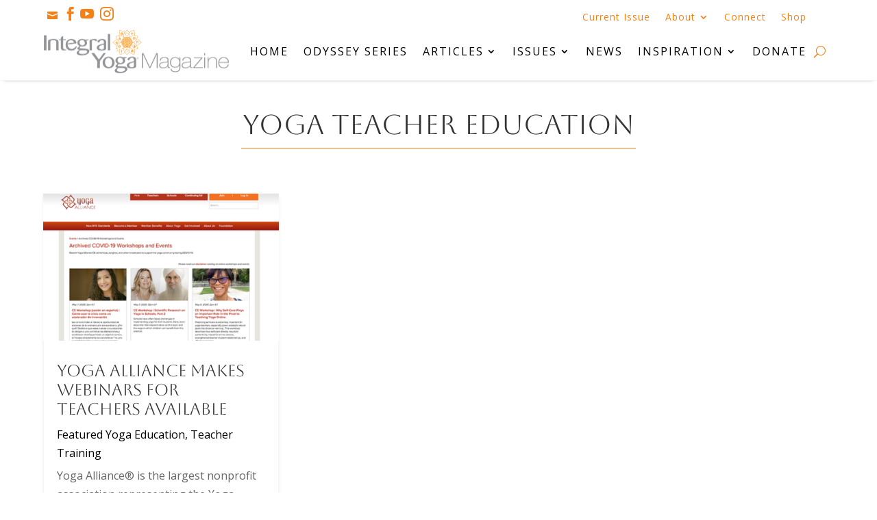

--- FILE ---
content_type: text/html; charset=utf-8
request_url: https://www.google.com/recaptcha/api2/anchor?ar=1&k=6LeyyDksAAAAANZUAef6Wr7k7JeqjNtz7YicDeui&co=aHR0cHM6Ly9pbnRlZ3JhbHlvZ2FtYWdhemluZS5vcmc6NDQz&hl=en&v=PoyoqOPhxBO7pBk68S4YbpHZ&size=invisible&anchor-ms=20000&execute-ms=30000&cb=3aegq7xmcase
body_size: 48670
content:
<!DOCTYPE HTML><html dir="ltr" lang="en"><head><meta http-equiv="Content-Type" content="text/html; charset=UTF-8">
<meta http-equiv="X-UA-Compatible" content="IE=edge">
<title>reCAPTCHA</title>
<style type="text/css">
/* cyrillic-ext */
@font-face {
  font-family: 'Roboto';
  font-style: normal;
  font-weight: 400;
  font-stretch: 100%;
  src: url(//fonts.gstatic.com/s/roboto/v48/KFO7CnqEu92Fr1ME7kSn66aGLdTylUAMa3GUBHMdazTgWw.woff2) format('woff2');
  unicode-range: U+0460-052F, U+1C80-1C8A, U+20B4, U+2DE0-2DFF, U+A640-A69F, U+FE2E-FE2F;
}
/* cyrillic */
@font-face {
  font-family: 'Roboto';
  font-style: normal;
  font-weight: 400;
  font-stretch: 100%;
  src: url(//fonts.gstatic.com/s/roboto/v48/KFO7CnqEu92Fr1ME7kSn66aGLdTylUAMa3iUBHMdazTgWw.woff2) format('woff2');
  unicode-range: U+0301, U+0400-045F, U+0490-0491, U+04B0-04B1, U+2116;
}
/* greek-ext */
@font-face {
  font-family: 'Roboto';
  font-style: normal;
  font-weight: 400;
  font-stretch: 100%;
  src: url(//fonts.gstatic.com/s/roboto/v48/KFO7CnqEu92Fr1ME7kSn66aGLdTylUAMa3CUBHMdazTgWw.woff2) format('woff2');
  unicode-range: U+1F00-1FFF;
}
/* greek */
@font-face {
  font-family: 'Roboto';
  font-style: normal;
  font-weight: 400;
  font-stretch: 100%;
  src: url(//fonts.gstatic.com/s/roboto/v48/KFO7CnqEu92Fr1ME7kSn66aGLdTylUAMa3-UBHMdazTgWw.woff2) format('woff2');
  unicode-range: U+0370-0377, U+037A-037F, U+0384-038A, U+038C, U+038E-03A1, U+03A3-03FF;
}
/* math */
@font-face {
  font-family: 'Roboto';
  font-style: normal;
  font-weight: 400;
  font-stretch: 100%;
  src: url(//fonts.gstatic.com/s/roboto/v48/KFO7CnqEu92Fr1ME7kSn66aGLdTylUAMawCUBHMdazTgWw.woff2) format('woff2');
  unicode-range: U+0302-0303, U+0305, U+0307-0308, U+0310, U+0312, U+0315, U+031A, U+0326-0327, U+032C, U+032F-0330, U+0332-0333, U+0338, U+033A, U+0346, U+034D, U+0391-03A1, U+03A3-03A9, U+03B1-03C9, U+03D1, U+03D5-03D6, U+03F0-03F1, U+03F4-03F5, U+2016-2017, U+2034-2038, U+203C, U+2040, U+2043, U+2047, U+2050, U+2057, U+205F, U+2070-2071, U+2074-208E, U+2090-209C, U+20D0-20DC, U+20E1, U+20E5-20EF, U+2100-2112, U+2114-2115, U+2117-2121, U+2123-214F, U+2190, U+2192, U+2194-21AE, U+21B0-21E5, U+21F1-21F2, U+21F4-2211, U+2213-2214, U+2216-22FF, U+2308-230B, U+2310, U+2319, U+231C-2321, U+2336-237A, U+237C, U+2395, U+239B-23B7, U+23D0, U+23DC-23E1, U+2474-2475, U+25AF, U+25B3, U+25B7, U+25BD, U+25C1, U+25CA, U+25CC, U+25FB, U+266D-266F, U+27C0-27FF, U+2900-2AFF, U+2B0E-2B11, U+2B30-2B4C, U+2BFE, U+3030, U+FF5B, U+FF5D, U+1D400-1D7FF, U+1EE00-1EEFF;
}
/* symbols */
@font-face {
  font-family: 'Roboto';
  font-style: normal;
  font-weight: 400;
  font-stretch: 100%;
  src: url(//fonts.gstatic.com/s/roboto/v48/KFO7CnqEu92Fr1ME7kSn66aGLdTylUAMaxKUBHMdazTgWw.woff2) format('woff2');
  unicode-range: U+0001-000C, U+000E-001F, U+007F-009F, U+20DD-20E0, U+20E2-20E4, U+2150-218F, U+2190, U+2192, U+2194-2199, U+21AF, U+21E6-21F0, U+21F3, U+2218-2219, U+2299, U+22C4-22C6, U+2300-243F, U+2440-244A, U+2460-24FF, U+25A0-27BF, U+2800-28FF, U+2921-2922, U+2981, U+29BF, U+29EB, U+2B00-2BFF, U+4DC0-4DFF, U+FFF9-FFFB, U+10140-1018E, U+10190-1019C, U+101A0, U+101D0-101FD, U+102E0-102FB, U+10E60-10E7E, U+1D2C0-1D2D3, U+1D2E0-1D37F, U+1F000-1F0FF, U+1F100-1F1AD, U+1F1E6-1F1FF, U+1F30D-1F30F, U+1F315, U+1F31C, U+1F31E, U+1F320-1F32C, U+1F336, U+1F378, U+1F37D, U+1F382, U+1F393-1F39F, U+1F3A7-1F3A8, U+1F3AC-1F3AF, U+1F3C2, U+1F3C4-1F3C6, U+1F3CA-1F3CE, U+1F3D4-1F3E0, U+1F3ED, U+1F3F1-1F3F3, U+1F3F5-1F3F7, U+1F408, U+1F415, U+1F41F, U+1F426, U+1F43F, U+1F441-1F442, U+1F444, U+1F446-1F449, U+1F44C-1F44E, U+1F453, U+1F46A, U+1F47D, U+1F4A3, U+1F4B0, U+1F4B3, U+1F4B9, U+1F4BB, U+1F4BF, U+1F4C8-1F4CB, U+1F4D6, U+1F4DA, U+1F4DF, U+1F4E3-1F4E6, U+1F4EA-1F4ED, U+1F4F7, U+1F4F9-1F4FB, U+1F4FD-1F4FE, U+1F503, U+1F507-1F50B, U+1F50D, U+1F512-1F513, U+1F53E-1F54A, U+1F54F-1F5FA, U+1F610, U+1F650-1F67F, U+1F687, U+1F68D, U+1F691, U+1F694, U+1F698, U+1F6AD, U+1F6B2, U+1F6B9-1F6BA, U+1F6BC, U+1F6C6-1F6CF, U+1F6D3-1F6D7, U+1F6E0-1F6EA, U+1F6F0-1F6F3, U+1F6F7-1F6FC, U+1F700-1F7FF, U+1F800-1F80B, U+1F810-1F847, U+1F850-1F859, U+1F860-1F887, U+1F890-1F8AD, U+1F8B0-1F8BB, U+1F8C0-1F8C1, U+1F900-1F90B, U+1F93B, U+1F946, U+1F984, U+1F996, U+1F9E9, U+1FA00-1FA6F, U+1FA70-1FA7C, U+1FA80-1FA89, U+1FA8F-1FAC6, U+1FACE-1FADC, U+1FADF-1FAE9, U+1FAF0-1FAF8, U+1FB00-1FBFF;
}
/* vietnamese */
@font-face {
  font-family: 'Roboto';
  font-style: normal;
  font-weight: 400;
  font-stretch: 100%;
  src: url(//fonts.gstatic.com/s/roboto/v48/KFO7CnqEu92Fr1ME7kSn66aGLdTylUAMa3OUBHMdazTgWw.woff2) format('woff2');
  unicode-range: U+0102-0103, U+0110-0111, U+0128-0129, U+0168-0169, U+01A0-01A1, U+01AF-01B0, U+0300-0301, U+0303-0304, U+0308-0309, U+0323, U+0329, U+1EA0-1EF9, U+20AB;
}
/* latin-ext */
@font-face {
  font-family: 'Roboto';
  font-style: normal;
  font-weight: 400;
  font-stretch: 100%;
  src: url(//fonts.gstatic.com/s/roboto/v48/KFO7CnqEu92Fr1ME7kSn66aGLdTylUAMa3KUBHMdazTgWw.woff2) format('woff2');
  unicode-range: U+0100-02BA, U+02BD-02C5, U+02C7-02CC, U+02CE-02D7, U+02DD-02FF, U+0304, U+0308, U+0329, U+1D00-1DBF, U+1E00-1E9F, U+1EF2-1EFF, U+2020, U+20A0-20AB, U+20AD-20C0, U+2113, U+2C60-2C7F, U+A720-A7FF;
}
/* latin */
@font-face {
  font-family: 'Roboto';
  font-style: normal;
  font-weight: 400;
  font-stretch: 100%;
  src: url(//fonts.gstatic.com/s/roboto/v48/KFO7CnqEu92Fr1ME7kSn66aGLdTylUAMa3yUBHMdazQ.woff2) format('woff2');
  unicode-range: U+0000-00FF, U+0131, U+0152-0153, U+02BB-02BC, U+02C6, U+02DA, U+02DC, U+0304, U+0308, U+0329, U+2000-206F, U+20AC, U+2122, U+2191, U+2193, U+2212, U+2215, U+FEFF, U+FFFD;
}
/* cyrillic-ext */
@font-face {
  font-family: 'Roboto';
  font-style: normal;
  font-weight: 500;
  font-stretch: 100%;
  src: url(//fonts.gstatic.com/s/roboto/v48/KFO7CnqEu92Fr1ME7kSn66aGLdTylUAMa3GUBHMdazTgWw.woff2) format('woff2');
  unicode-range: U+0460-052F, U+1C80-1C8A, U+20B4, U+2DE0-2DFF, U+A640-A69F, U+FE2E-FE2F;
}
/* cyrillic */
@font-face {
  font-family: 'Roboto';
  font-style: normal;
  font-weight: 500;
  font-stretch: 100%;
  src: url(//fonts.gstatic.com/s/roboto/v48/KFO7CnqEu92Fr1ME7kSn66aGLdTylUAMa3iUBHMdazTgWw.woff2) format('woff2');
  unicode-range: U+0301, U+0400-045F, U+0490-0491, U+04B0-04B1, U+2116;
}
/* greek-ext */
@font-face {
  font-family: 'Roboto';
  font-style: normal;
  font-weight: 500;
  font-stretch: 100%;
  src: url(//fonts.gstatic.com/s/roboto/v48/KFO7CnqEu92Fr1ME7kSn66aGLdTylUAMa3CUBHMdazTgWw.woff2) format('woff2');
  unicode-range: U+1F00-1FFF;
}
/* greek */
@font-face {
  font-family: 'Roboto';
  font-style: normal;
  font-weight: 500;
  font-stretch: 100%;
  src: url(//fonts.gstatic.com/s/roboto/v48/KFO7CnqEu92Fr1ME7kSn66aGLdTylUAMa3-UBHMdazTgWw.woff2) format('woff2');
  unicode-range: U+0370-0377, U+037A-037F, U+0384-038A, U+038C, U+038E-03A1, U+03A3-03FF;
}
/* math */
@font-face {
  font-family: 'Roboto';
  font-style: normal;
  font-weight: 500;
  font-stretch: 100%;
  src: url(//fonts.gstatic.com/s/roboto/v48/KFO7CnqEu92Fr1ME7kSn66aGLdTylUAMawCUBHMdazTgWw.woff2) format('woff2');
  unicode-range: U+0302-0303, U+0305, U+0307-0308, U+0310, U+0312, U+0315, U+031A, U+0326-0327, U+032C, U+032F-0330, U+0332-0333, U+0338, U+033A, U+0346, U+034D, U+0391-03A1, U+03A3-03A9, U+03B1-03C9, U+03D1, U+03D5-03D6, U+03F0-03F1, U+03F4-03F5, U+2016-2017, U+2034-2038, U+203C, U+2040, U+2043, U+2047, U+2050, U+2057, U+205F, U+2070-2071, U+2074-208E, U+2090-209C, U+20D0-20DC, U+20E1, U+20E5-20EF, U+2100-2112, U+2114-2115, U+2117-2121, U+2123-214F, U+2190, U+2192, U+2194-21AE, U+21B0-21E5, U+21F1-21F2, U+21F4-2211, U+2213-2214, U+2216-22FF, U+2308-230B, U+2310, U+2319, U+231C-2321, U+2336-237A, U+237C, U+2395, U+239B-23B7, U+23D0, U+23DC-23E1, U+2474-2475, U+25AF, U+25B3, U+25B7, U+25BD, U+25C1, U+25CA, U+25CC, U+25FB, U+266D-266F, U+27C0-27FF, U+2900-2AFF, U+2B0E-2B11, U+2B30-2B4C, U+2BFE, U+3030, U+FF5B, U+FF5D, U+1D400-1D7FF, U+1EE00-1EEFF;
}
/* symbols */
@font-face {
  font-family: 'Roboto';
  font-style: normal;
  font-weight: 500;
  font-stretch: 100%;
  src: url(//fonts.gstatic.com/s/roboto/v48/KFO7CnqEu92Fr1ME7kSn66aGLdTylUAMaxKUBHMdazTgWw.woff2) format('woff2');
  unicode-range: U+0001-000C, U+000E-001F, U+007F-009F, U+20DD-20E0, U+20E2-20E4, U+2150-218F, U+2190, U+2192, U+2194-2199, U+21AF, U+21E6-21F0, U+21F3, U+2218-2219, U+2299, U+22C4-22C6, U+2300-243F, U+2440-244A, U+2460-24FF, U+25A0-27BF, U+2800-28FF, U+2921-2922, U+2981, U+29BF, U+29EB, U+2B00-2BFF, U+4DC0-4DFF, U+FFF9-FFFB, U+10140-1018E, U+10190-1019C, U+101A0, U+101D0-101FD, U+102E0-102FB, U+10E60-10E7E, U+1D2C0-1D2D3, U+1D2E0-1D37F, U+1F000-1F0FF, U+1F100-1F1AD, U+1F1E6-1F1FF, U+1F30D-1F30F, U+1F315, U+1F31C, U+1F31E, U+1F320-1F32C, U+1F336, U+1F378, U+1F37D, U+1F382, U+1F393-1F39F, U+1F3A7-1F3A8, U+1F3AC-1F3AF, U+1F3C2, U+1F3C4-1F3C6, U+1F3CA-1F3CE, U+1F3D4-1F3E0, U+1F3ED, U+1F3F1-1F3F3, U+1F3F5-1F3F7, U+1F408, U+1F415, U+1F41F, U+1F426, U+1F43F, U+1F441-1F442, U+1F444, U+1F446-1F449, U+1F44C-1F44E, U+1F453, U+1F46A, U+1F47D, U+1F4A3, U+1F4B0, U+1F4B3, U+1F4B9, U+1F4BB, U+1F4BF, U+1F4C8-1F4CB, U+1F4D6, U+1F4DA, U+1F4DF, U+1F4E3-1F4E6, U+1F4EA-1F4ED, U+1F4F7, U+1F4F9-1F4FB, U+1F4FD-1F4FE, U+1F503, U+1F507-1F50B, U+1F50D, U+1F512-1F513, U+1F53E-1F54A, U+1F54F-1F5FA, U+1F610, U+1F650-1F67F, U+1F687, U+1F68D, U+1F691, U+1F694, U+1F698, U+1F6AD, U+1F6B2, U+1F6B9-1F6BA, U+1F6BC, U+1F6C6-1F6CF, U+1F6D3-1F6D7, U+1F6E0-1F6EA, U+1F6F0-1F6F3, U+1F6F7-1F6FC, U+1F700-1F7FF, U+1F800-1F80B, U+1F810-1F847, U+1F850-1F859, U+1F860-1F887, U+1F890-1F8AD, U+1F8B0-1F8BB, U+1F8C0-1F8C1, U+1F900-1F90B, U+1F93B, U+1F946, U+1F984, U+1F996, U+1F9E9, U+1FA00-1FA6F, U+1FA70-1FA7C, U+1FA80-1FA89, U+1FA8F-1FAC6, U+1FACE-1FADC, U+1FADF-1FAE9, U+1FAF0-1FAF8, U+1FB00-1FBFF;
}
/* vietnamese */
@font-face {
  font-family: 'Roboto';
  font-style: normal;
  font-weight: 500;
  font-stretch: 100%;
  src: url(//fonts.gstatic.com/s/roboto/v48/KFO7CnqEu92Fr1ME7kSn66aGLdTylUAMa3OUBHMdazTgWw.woff2) format('woff2');
  unicode-range: U+0102-0103, U+0110-0111, U+0128-0129, U+0168-0169, U+01A0-01A1, U+01AF-01B0, U+0300-0301, U+0303-0304, U+0308-0309, U+0323, U+0329, U+1EA0-1EF9, U+20AB;
}
/* latin-ext */
@font-face {
  font-family: 'Roboto';
  font-style: normal;
  font-weight: 500;
  font-stretch: 100%;
  src: url(//fonts.gstatic.com/s/roboto/v48/KFO7CnqEu92Fr1ME7kSn66aGLdTylUAMa3KUBHMdazTgWw.woff2) format('woff2');
  unicode-range: U+0100-02BA, U+02BD-02C5, U+02C7-02CC, U+02CE-02D7, U+02DD-02FF, U+0304, U+0308, U+0329, U+1D00-1DBF, U+1E00-1E9F, U+1EF2-1EFF, U+2020, U+20A0-20AB, U+20AD-20C0, U+2113, U+2C60-2C7F, U+A720-A7FF;
}
/* latin */
@font-face {
  font-family: 'Roboto';
  font-style: normal;
  font-weight: 500;
  font-stretch: 100%;
  src: url(//fonts.gstatic.com/s/roboto/v48/KFO7CnqEu92Fr1ME7kSn66aGLdTylUAMa3yUBHMdazQ.woff2) format('woff2');
  unicode-range: U+0000-00FF, U+0131, U+0152-0153, U+02BB-02BC, U+02C6, U+02DA, U+02DC, U+0304, U+0308, U+0329, U+2000-206F, U+20AC, U+2122, U+2191, U+2193, U+2212, U+2215, U+FEFF, U+FFFD;
}
/* cyrillic-ext */
@font-face {
  font-family: 'Roboto';
  font-style: normal;
  font-weight: 900;
  font-stretch: 100%;
  src: url(//fonts.gstatic.com/s/roboto/v48/KFO7CnqEu92Fr1ME7kSn66aGLdTylUAMa3GUBHMdazTgWw.woff2) format('woff2');
  unicode-range: U+0460-052F, U+1C80-1C8A, U+20B4, U+2DE0-2DFF, U+A640-A69F, U+FE2E-FE2F;
}
/* cyrillic */
@font-face {
  font-family: 'Roboto';
  font-style: normal;
  font-weight: 900;
  font-stretch: 100%;
  src: url(//fonts.gstatic.com/s/roboto/v48/KFO7CnqEu92Fr1ME7kSn66aGLdTylUAMa3iUBHMdazTgWw.woff2) format('woff2');
  unicode-range: U+0301, U+0400-045F, U+0490-0491, U+04B0-04B1, U+2116;
}
/* greek-ext */
@font-face {
  font-family: 'Roboto';
  font-style: normal;
  font-weight: 900;
  font-stretch: 100%;
  src: url(//fonts.gstatic.com/s/roboto/v48/KFO7CnqEu92Fr1ME7kSn66aGLdTylUAMa3CUBHMdazTgWw.woff2) format('woff2');
  unicode-range: U+1F00-1FFF;
}
/* greek */
@font-face {
  font-family: 'Roboto';
  font-style: normal;
  font-weight: 900;
  font-stretch: 100%;
  src: url(//fonts.gstatic.com/s/roboto/v48/KFO7CnqEu92Fr1ME7kSn66aGLdTylUAMa3-UBHMdazTgWw.woff2) format('woff2');
  unicode-range: U+0370-0377, U+037A-037F, U+0384-038A, U+038C, U+038E-03A1, U+03A3-03FF;
}
/* math */
@font-face {
  font-family: 'Roboto';
  font-style: normal;
  font-weight: 900;
  font-stretch: 100%;
  src: url(//fonts.gstatic.com/s/roboto/v48/KFO7CnqEu92Fr1ME7kSn66aGLdTylUAMawCUBHMdazTgWw.woff2) format('woff2');
  unicode-range: U+0302-0303, U+0305, U+0307-0308, U+0310, U+0312, U+0315, U+031A, U+0326-0327, U+032C, U+032F-0330, U+0332-0333, U+0338, U+033A, U+0346, U+034D, U+0391-03A1, U+03A3-03A9, U+03B1-03C9, U+03D1, U+03D5-03D6, U+03F0-03F1, U+03F4-03F5, U+2016-2017, U+2034-2038, U+203C, U+2040, U+2043, U+2047, U+2050, U+2057, U+205F, U+2070-2071, U+2074-208E, U+2090-209C, U+20D0-20DC, U+20E1, U+20E5-20EF, U+2100-2112, U+2114-2115, U+2117-2121, U+2123-214F, U+2190, U+2192, U+2194-21AE, U+21B0-21E5, U+21F1-21F2, U+21F4-2211, U+2213-2214, U+2216-22FF, U+2308-230B, U+2310, U+2319, U+231C-2321, U+2336-237A, U+237C, U+2395, U+239B-23B7, U+23D0, U+23DC-23E1, U+2474-2475, U+25AF, U+25B3, U+25B7, U+25BD, U+25C1, U+25CA, U+25CC, U+25FB, U+266D-266F, U+27C0-27FF, U+2900-2AFF, U+2B0E-2B11, U+2B30-2B4C, U+2BFE, U+3030, U+FF5B, U+FF5D, U+1D400-1D7FF, U+1EE00-1EEFF;
}
/* symbols */
@font-face {
  font-family: 'Roboto';
  font-style: normal;
  font-weight: 900;
  font-stretch: 100%;
  src: url(//fonts.gstatic.com/s/roboto/v48/KFO7CnqEu92Fr1ME7kSn66aGLdTylUAMaxKUBHMdazTgWw.woff2) format('woff2');
  unicode-range: U+0001-000C, U+000E-001F, U+007F-009F, U+20DD-20E0, U+20E2-20E4, U+2150-218F, U+2190, U+2192, U+2194-2199, U+21AF, U+21E6-21F0, U+21F3, U+2218-2219, U+2299, U+22C4-22C6, U+2300-243F, U+2440-244A, U+2460-24FF, U+25A0-27BF, U+2800-28FF, U+2921-2922, U+2981, U+29BF, U+29EB, U+2B00-2BFF, U+4DC0-4DFF, U+FFF9-FFFB, U+10140-1018E, U+10190-1019C, U+101A0, U+101D0-101FD, U+102E0-102FB, U+10E60-10E7E, U+1D2C0-1D2D3, U+1D2E0-1D37F, U+1F000-1F0FF, U+1F100-1F1AD, U+1F1E6-1F1FF, U+1F30D-1F30F, U+1F315, U+1F31C, U+1F31E, U+1F320-1F32C, U+1F336, U+1F378, U+1F37D, U+1F382, U+1F393-1F39F, U+1F3A7-1F3A8, U+1F3AC-1F3AF, U+1F3C2, U+1F3C4-1F3C6, U+1F3CA-1F3CE, U+1F3D4-1F3E0, U+1F3ED, U+1F3F1-1F3F3, U+1F3F5-1F3F7, U+1F408, U+1F415, U+1F41F, U+1F426, U+1F43F, U+1F441-1F442, U+1F444, U+1F446-1F449, U+1F44C-1F44E, U+1F453, U+1F46A, U+1F47D, U+1F4A3, U+1F4B0, U+1F4B3, U+1F4B9, U+1F4BB, U+1F4BF, U+1F4C8-1F4CB, U+1F4D6, U+1F4DA, U+1F4DF, U+1F4E3-1F4E6, U+1F4EA-1F4ED, U+1F4F7, U+1F4F9-1F4FB, U+1F4FD-1F4FE, U+1F503, U+1F507-1F50B, U+1F50D, U+1F512-1F513, U+1F53E-1F54A, U+1F54F-1F5FA, U+1F610, U+1F650-1F67F, U+1F687, U+1F68D, U+1F691, U+1F694, U+1F698, U+1F6AD, U+1F6B2, U+1F6B9-1F6BA, U+1F6BC, U+1F6C6-1F6CF, U+1F6D3-1F6D7, U+1F6E0-1F6EA, U+1F6F0-1F6F3, U+1F6F7-1F6FC, U+1F700-1F7FF, U+1F800-1F80B, U+1F810-1F847, U+1F850-1F859, U+1F860-1F887, U+1F890-1F8AD, U+1F8B0-1F8BB, U+1F8C0-1F8C1, U+1F900-1F90B, U+1F93B, U+1F946, U+1F984, U+1F996, U+1F9E9, U+1FA00-1FA6F, U+1FA70-1FA7C, U+1FA80-1FA89, U+1FA8F-1FAC6, U+1FACE-1FADC, U+1FADF-1FAE9, U+1FAF0-1FAF8, U+1FB00-1FBFF;
}
/* vietnamese */
@font-face {
  font-family: 'Roboto';
  font-style: normal;
  font-weight: 900;
  font-stretch: 100%;
  src: url(//fonts.gstatic.com/s/roboto/v48/KFO7CnqEu92Fr1ME7kSn66aGLdTylUAMa3OUBHMdazTgWw.woff2) format('woff2');
  unicode-range: U+0102-0103, U+0110-0111, U+0128-0129, U+0168-0169, U+01A0-01A1, U+01AF-01B0, U+0300-0301, U+0303-0304, U+0308-0309, U+0323, U+0329, U+1EA0-1EF9, U+20AB;
}
/* latin-ext */
@font-face {
  font-family: 'Roboto';
  font-style: normal;
  font-weight: 900;
  font-stretch: 100%;
  src: url(//fonts.gstatic.com/s/roboto/v48/KFO7CnqEu92Fr1ME7kSn66aGLdTylUAMa3KUBHMdazTgWw.woff2) format('woff2');
  unicode-range: U+0100-02BA, U+02BD-02C5, U+02C7-02CC, U+02CE-02D7, U+02DD-02FF, U+0304, U+0308, U+0329, U+1D00-1DBF, U+1E00-1E9F, U+1EF2-1EFF, U+2020, U+20A0-20AB, U+20AD-20C0, U+2113, U+2C60-2C7F, U+A720-A7FF;
}
/* latin */
@font-face {
  font-family: 'Roboto';
  font-style: normal;
  font-weight: 900;
  font-stretch: 100%;
  src: url(//fonts.gstatic.com/s/roboto/v48/KFO7CnqEu92Fr1ME7kSn66aGLdTylUAMa3yUBHMdazQ.woff2) format('woff2');
  unicode-range: U+0000-00FF, U+0131, U+0152-0153, U+02BB-02BC, U+02C6, U+02DA, U+02DC, U+0304, U+0308, U+0329, U+2000-206F, U+20AC, U+2122, U+2191, U+2193, U+2212, U+2215, U+FEFF, U+FFFD;
}

</style>
<link rel="stylesheet" type="text/css" href="https://www.gstatic.com/recaptcha/releases/PoyoqOPhxBO7pBk68S4YbpHZ/styles__ltr.css">
<script nonce="D9IvJrHWaabarKwe1SKcYA" type="text/javascript">window['__recaptcha_api'] = 'https://www.google.com/recaptcha/api2/';</script>
<script type="text/javascript" src="https://www.gstatic.com/recaptcha/releases/PoyoqOPhxBO7pBk68S4YbpHZ/recaptcha__en.js" nonce="D9IvJrHWaabarKwe1SKcYA">
      
    </script></head>
<body><div id="rc-anchor-alert" class="rc-anchor-alert"></div>
<input type="hidden" id="recaptcha-token" value="[base64]">
<script type="text/javascript" nonce="D9IvJrHWaabarKwe1SKcYA">
      recaptcha.anchor.Main.init("[\x22ainput\x22,[\x22bgdata\x22,\x22\x22,\[base64]/[base64]/bmV3IFpbdF0obVswXSk6Sz09Mj9uZXcgWlt0XShtWzBdLG1bMV0pOks9PTM/bmV3IFpbdF0obVswXSxtWzFdLG1bMl0pOks9PTQ/[base64]/[base64]/[base64]/[base64]/[base64]/[base64]/[base64]/[base64]/[base64]/[base64]/[base64]/[base64]/[base64]/[base64]\\u003d\\u003d\x22,\[base64]\x22,\x22dn7DrkVzw7nDmQQVwoY1K2fDjCNvw7o6CAnDgAfDuGPCkl9zMlQoBsOpw7FcHMKFKyzDucOFwrTDhcOrTsO6TcKZwrfDszTDncOMZEAcw6/[base64]/CiMOATSszRsO+XsOIwpXDlcOmPBLDgcKGw5QBw6QwSyvDqsKQbTDCoHJAw73CrsKwfcKDwrrCg08Tw6bDkcKWDsOXMsOIwq0pNGnCkCkrZ01WwoDCvRANPsKQw7/ChCbDgMOWwqwqHwjCtn/Ci8OEwrhuAmN2wpcwaE7CuB/ClcOzTSs8wprDvhgrRUEIS2giSzXDqyFtw6Qxw6pNJMKyw4h4Q8OVQsKtwrlfw44nWht4w6zDjXx+w4VROcOdw5UCwofDg17CsCMad8ONw5xSwrJ8XsKnwq/DsijDkwTDssKIw7/DvXVfXThPwqnDtxcEw6XCgRnCvlXCikMHwrZAdcKBw54/wpNnw4YkEsKaw43ChMKew4xQSE7DosOiPyMgK8KbWcOYAB/[base64]/[base64]/CtcOGOx3CuznClyouw7/DmkgjdcK5wqXDpVRYKxsJw53CtsOZZA0dFcO3KcKCw5zCv0XDlcONDsOhwplzw7LCr8Kxw4nDmQLDgnbDhcOuw7zCpmDDomLCg8Krw4Fiw6g4wqJhfR0Fw4zDs8KSw7gVwp7DmcK8bMOlwpgTCsOfw7QxFFbCgFB/w5pvw5cGw7oaw4rCv8OsLH7DtFHDkCXCnQvDm8KpwqfCvcOpacOFUMORYH5Nw6VKw57DllDDhsOtIsOCw4tow5HDiF9nHSvDiR/DrBZgwonChQMMNwLDjcOPezpzw65vQsK8HFDCnhxNB8Ofw7N8wpnDjcKrXifDocK1wr5cJMO4f33DlScawrF1w7lmEWgowq7DtcOVw6kUGk1aFhrCp8KYDcKVQcKsw7s7AxE3wropw6jCvG4Ew5HDgMKLAMO9CcKtHsK+Qg/[base64]/JH3Cmz/ChRIPVMK8w5/[base64]/Cih3DsV7DtkvDocKAwr/CgH7Dn8KIwqrDtmbDh8ONw7LCrgsBw6cww413w60UUEsnMcKgw5YAwqvDpMOxwrfDhsKObxjCnMKdXj0OXcKpS8OSeMKqw7lxNMKwwrk8IzjDs8K/[base64]/Dqx7CpmhSYmojw5Fqw6vCm2bCgiPCqcOOwp87w47CgkgmSytuwr3DviAEFmVPPBzDj8Ofw5cgw69mw6kmb8KrIsKjwp0hwrBra0fDmcOOw7Vtw7DCkh8Zwr0Ff8K9w4fDncKTR8KoN0DDucKkw5PDtD1EU3MAwrwIP8KpNcKmdjTClcKSw4nDlcO+BsOiC0AnARccwo/CtwMFw4DDu33Cg10twqHClsOJw6vDkj7Dj8KCJkwLE8O0wrzDukBPwo/DuMOfwoHDmMKYCXXCojZGJwt4dgDDonDCkk/Dsn05wrc7w77DpMOvaGM8w6/[base64]/Ch0BDL8Kow4DDkcO9d3wlwpbDm8KeP0bCpX0GUTTCoSQmbsO1fTTDlyksSCHCmMKbW27Cm0sKw652GcOjXcKuw5PDu8KJwqR1wqjCtxPCmsKzwovCm1MHw5nDp8KOwrcbwpB1QMKMw5QKXMKFZkVswq/Cv8KZwpp6wr5owpjClsOdQMO7HMORGsKmBsKCw5cuaAHDimnDjMOfwrw5UsOVfsKWFRLDjMKcwqsYwpXCtzHDpFPCrMKZw69Xw6xVTcKtwoPClMO3McK/ZsOzwqvCjnYcwpgWcQdlwqQzwo8OwrBvfi4Ewr3CsykWW8K3wolew4HCjw/[base64]/DoC8Mw4ULNsKrwohjw53DjcO4wqx/RgMGwpPCgcOsT1LCpcKnQMKdw7ISw5A+HcOeF8OVecKpw74CJ8O1EhvCsWQmfmd4w6nDn2hew7jDs8K0MMKQf8OQw7LCo8OUHlvDrsOLAFIcw5nCssOIM8KuIH/CkcKgXC7CkcKuwoFtw6x/[base64]/Cg8Ogw7tRZwXCs8KMdMOdw7glw47CpcKDC8K9H1Nlw4U9Jl8jw6jDlGXDmADCoMKdw6wIKEnDtMKoAcO6w7leJGfDp8KeGMKSw5HCksKkUsODOgQUC8OqEDEqwp/[base64]/[base64]/[base64]/[base64]/CmMKTw6NPOCzCqMOMw6DCpTFPNAgxwo7ChD4nw6TDhUHDscK1wr8ieBjCmMKVJh/DlcOGXknCqCTClVtdVsKlw4nDs8KKwotTH8KSWsK7wogNw7LCjkBQYcOWSsK5bAMtw5XDhXBWwqFsFcOacsOGHEPDmlMsNcOkwq7CqnDCj8ONRsOYQUw1R1Y0w6xXAF/DqXkTw5vDjX7Cu2RJUQfDhhfClcOPw6siw5DDrcK4K8ODcyNZAcOcwq8kPmrDlcKxCsKKw5LDg1N6P8Oaw5AXYsKww5lCdCUuwrxbw7vDs3YcD8Osw7jDmMKmdcK2w749wqNmwrsjwqMjJwswwqXCksONfi/CmzYEVcOzEsOSBsKnw6wXARzDgMKVw7vCscK5w5XCmjvCt2vDjAHDok3CoxnCicOjwpjDrGPCvTtscsOJwqvCmhbDqWnDgkgzw4BFwr3DqsK+wp7DqWg8UMOEw4jDs8KfIcObwonDqMKgw4nCuQIKw6tUwqp0w5llwq3CrWw/w7ldPnPDq8OuPDXDuWTDvMOoHcOLw6lgw6kHNcOIwpzDmMOHK3jCrDUSPz/DkDJfwrwaw6LDkHIvLFXCr2k/CMO9ZU5vwoZpMT5swqTDocKiGBVpwq1LwqdLw6cmIsOMVsOZw5LCjcKGwrHCp8OAw7FRwrLCmA4Twq/DiiTDpMKrGx/Cmk3DucO1KcOKBxcDw6wow7NVOkvCpgl6wqQ/w6F7JnsLbMONBcOVQMKFF8Kgw7pBw7DCg8OENH3CgxNZwogVVsO7w4/Dhnt+X3DDoTvDvh9Lw5LChksONMOOZ2TCmjbDtwlYamrDl8OLw7AEQsK9GMO5wrxDwoxIw5ZhODhVwr3Dk8Oiw7TClXMYwq7Cs3BREkZheMOmwofCozjDshsfw63DoRMCHwY/J8O/U1PChMKYw5vDv8KtZXnDmAFxDMKxwqV4e07CuMOxwrBPChI4TMOMwpvDlmzDg8Kpwps0eSrCvm5Nw6MSwpxgBcO1AE/Dt1DDlMOFwr81w6ZWGh7DlcKQY3LDncOqw7jDlsKOZS9FI8KGwrPDlEY2bEQdwq8QJ0PDpm3CjgFXSsKgw59fw6DCulXDo0fCnx3DtFXCjgfDrsKnS8K8XC4Cw6wIHTxdw6p2w5MHMMOSbAMdMGgVCmhVw6vCqTPCjT3CnMOdwqIAwp8/w5TDqsOWw4ZUaMOmwoHDg8OoWyfCuETDisKZwpk0woogw5sRCEjCj35vwrojbQPDr8KoNsKvBVTDsH1vDcOIwrUqYGMpNcOmw6PClAswwoLDkcKpw5nDqMO7AQl+YsKIwr7CksOCXAfCr8OHw6fChg/ClMO1wpnClsKnwqgPGiDCu8KGc8OTfBLChcKPwr7CiBF1w4TDj1Z/w53Cqyw3w5jDosKVwoBnw7wtwq7Dk8OcW8OhwpzCqx9pw4g/wod/w4LDksKSw5MMw59yBcO9fgzCpFvDsMOMw784w6o8w5I9w5g3SwJXI8KXGcOBwrkPN1zDhwTDhMKPb2YwJMKcMFpew70Pw5XDl8OMw4/[base64]/[base64]/CvWPCpTZewqHDhzTCkVskEFjDssKxbsOpcwrDiTxUNMKRwpFLJj3CmXFMw7oXwr3CsMKowqgkHmrCu0LCuiY/wprDlCN4w6LDjns0wp7Cm3Zsw5fCpQsJw7E5w780w7oNw6lBwrEPI8KXw6/Dqm3CgMKgH8KFa8KYw6bCoStmByMeBMKVw4rCucKLGsKUwoVKwqYzEw5/woLDhX4dw4DCkhlnw5DCmkZlw7o1w67DkFUdwoghw4zCmsKGfFDCjhppfMO4UsKlwoTCscOTWzwCLsO3wrrCgyHDu8Ktw5bDt8OGdsKyEAAnRyEKw4/Cqm5Gw4rDncKPwqRSwqAXwq3CtyPCmcOsAcKAwoFNWGMtI8O0w7Apw4XCocO9wolyMcK2HsOnV23DsMKAw5PDnQvDosOJQsOsWsO8S0BVXD0Rw5R+w7JUwq3DmSHCtgsKU8OwdRTDoXQVdcOTw6HChmQwwrDCkydmHhXCsVTDgjJEw61/SsO7bi5Cw4oFEjdowovCninDsMKdw7JUNMObLMOTMMK0w6EhI8KJw6zDucOQScKZwrfClcO/CWbDp8KGw78MNGHCvjnDiAEZTsKmX1cmw5nCk0rCqsOQI0DCpkJ0w69LwrTCuMKQw4HCh8K4byrCml/CucKWw4LCn8O1PsOew6UVw7XCj8KvN3wYTSMjCsKJwqrCgTHDgFnDsQIywoZ9wrvCicO6V8KKBhPDqmgUYsOFwpnCkEVqZi47wqzCnTQkw5FWST7DtgzCnSIDK8KvwpLDisKrwrtqG2TDnMKSwobCuMOYUcOJTMOZLMKPw6/DkwfDu2HCt8KiDsKIGl7CqilOc8O0wqk6Q8KiwpUqQMOsw6Rww4NOFsKgwobDh8KvbzcVw5bDgMKMKxfDuwbDucOkVxrDiBBDPnpRw4HCl0PDshHDmxUtcn/DoQzCmmIbagxww5rDhMO+PUbDuVsKNCxmKMO5wrXDrwljw7cQw6Vyw6YrwrrCnMKwPC3ChsOEwoZpw4DDjV1Xw7VVCw89XULCjFLCkGI7w6sFUMOVKCsmwrjCqMOHwojCvyk7QMKEw4JjQxAxwrbCn8OtwqLDosO/wpvCk8Ovw7XCpsK+fjAywofClysmKhfCusKTGcOzw5TDv8OEw4lww4nCmsKewrXCosKDIGHDmXRuw5/CtUvCr0zDn8K2w50WVMOLfsKMLXDCtCsNwovCu8Kmwqdbw4vDkMKSwpLDknYUN8OswrPCj8KQw7VYX8Kic1fCkMO8DwDDicKgXcKTdXpGdVNfw7Q+dWh0YsOmRsKfwqnCr8Ksw7JVEsKOU8KkThl/d8ORw6LDrwLDuWfCnE/Cq0xCEMKGQsOzwoQEw6MNw602DTfCr8O9cRHCnsO3fMKaw5sSwrlFNsOTw73CjsKNw5HDnAPDlsORw5XDpMOuL3rCpltqUcOrwq3DmcOtw4R0FVg2IATDqSRjwo7CvXshw4jClsOCw7LCoMOdwoDDmE7DtsO7w5PDplfCrl/[base64]/w4QjdhXDnlwew4vCusKjCX0JQsK5HcK+OCN5wonCvXlVSxFvMcKtwpnDmRMMwoJzw6NDNFfDjRLCncKyKcK8wrzDksODwpXDvcO7MFvClsKVURLCpcOIwqdcwqbDu8KRwr8nZ8ODwo1EwrcBwo/DuGAmw6EscMOHwr4nBMOHw4bCg8OQw7YNwobDp8KUbcKCw7YLwqjCnTxeEMOLw79rw7jCsHvDkDvDjTlPwoV7RSvCtlbCul9NwpDDq8OnUy55w51/LnbCucOuw7XCmBvCuxzDoijCgMOswqFBwqE3w77Cq1XCvMKMYMKFw5ARYi0Uw68IwqV0enxuScKEw6lnwrnDgwc5wrvCh0jCh3DCrW1DwqHCtMKiw7rDtzVhw5ZAw68yEsKHwrDDkMKAwobCksO/QmEHw6DDoMKmamrDrsOpw4BQwrzDmMK/wpJtXmnCi8KtJSDDu8K+wporZA9gw7dXM8Ofw6PCh8OLX1c2w5ApQcOjwplzLHtGw7hNNBDDgsKIOFLCg0B3a8OFw7DDscOlw77DqsOiw69Qw7fDlcK6wrASw4jCu8OPwpvCu8OJchMhwpbCoMOEwpbDnAAwZyJIw5TCmcO3GXDDsU/CpMO3UErCuMOeYcOFwqrDucOLw5rCk8KXwpt1wpctwrN9wpzDuFPCsk/DomnDqMKcw53Di3N0wqlNS8K+J8KRAsO3wpzChcO5bMK/[base64]/DowNAwoRbw5dNwp7CtsKywocGPMKFRhvCsmDCvgrCuiDDgUEbw5zDjMKUED0Mw4slXMO1wpQyTsKqdlh5E8O2acOiG8O4woLCuj/Dtw0dGcOUHhbCu8KlwqHDr3c4woVgFsKkMsOrw6LChTxyw5LDrl5Dw6jCtcK8wqjCvsOnwqvChQ/DqBZCwozCiDXCucOTZ2QpworCssKzDCXCvMKlw7VFER/DnCfCuMOkwobDiCExw7fDqQXDoMOiw4M5wo0Zw63DsE0AAcKtw7HDn3sBEsOCaMKfAhHDgMKfbTLClcOCw4g0woArBBLCmMOtwo8PScO/wowKScOvFsOBHMOoDyh9wpUxwoVZw4fDr0LDuUDDo8Omw4jCn8KzbMKjw6XCoE3CisOkZcOcD20lH38/OsKMw5rColgJw6XCjVTCrwvCojlawpHDlMK2w7hGCXMSw67ClW7DkcKKBFk+w7ZkRMKew70Fwol+w4HDt37Dj1B5w4A8wrwjw4DDj8OXwo/Dj8Krw4IcHcKdw4XCoCbDh8OvV3zCu3zClcOVHx3CscKkZH7CscO0wpI0VT8WwrDDm2k2UsOeSMOSwp3CpxDCl8K2ecOawp/[base64]/Dn8KEwpMiLsKoPwADwosrw6UOBCHDpSIfw45lw6tIw5nCqnzCp2h2w4zDiwF7PnfCjHNJwqTCnRbDlW7Dp8KLZkMrw7HCqVzDpyrDp8KXw5fCjcK5w7dqwpJHGjrCsUJiw6PCusKABMKSwozCjcKnwr9REsOiAcKMwoRvw6kADD4HQj/DkMOnw4vDnwzClkLDlHTDlnAAR1sGTyrCrsKpTUwhw43CisO5wqU/B8OSwqtxahvCuEsCw53CgcKLw5DCplM5TzrColYqwpwjO8Kfwp/CoA3DssOkw6xBwpwrw6Atw7xRwq/DoMObw4rCpcOcAcKLw6Vrw6HCmw4Bd8O9LsKpw5LDiMK8wpvDtsOQe8KFw57CpDFqwpN6wooXUkzDs3rDvCR6dBlRw5N5E8OjNcKiw5tjIMKrFcO+SgUrw7DCg8KZw7fDsVbDrj/[base64]/L8OtCMK/[base64]/DnycAwq7CnAwTBMK7An5rZ8KnwpzDrsOiw7LDgQUfS8K4F8KcIMOfw6UDBMKyJsKBwo/[base64]/DnMOAw7snBw7Dv8OZw7sywoRgwqLCiQtBw4cbwpPDlERRwq5bNUbCm8KEw5xVMnMIw7HCt8O6GAxQMcKCw54kw4xBQTFaacOJwrcsFXtNGBkxwrtafcOCw59cwoMSw57Cj8KCw4p9BcOxVWzDoMKTw6bCjMKlwod1T8OnA8KMwp/CsUJeP8Kzwq3DvMK5woNfwqnChBEFXsO/fkgHJMOEw4QxIMOLcMOpKQDCk0hcCMKWVRrDlMOvKj/Cq8KFw5nDo8KLC8O7wqrDiVjCgcOlw7jDiTXDg0zCiMOCGcKYw4QaEj58wrE/UzYhw5LCpsKyw5TCicKFwpDCnMK1wqBNe8OEw7/CisK/w5YfTCDCh1geMHEDw7cawplPwoLCiXbDnnREFw/DgsO0C1fCkyXDrMKwDBPCpcK3w4PCnMKLcGpLO1NSIsKsw4wINCDChX9jw7DDiFxlw4ISwoHDiMOUKcO4w4PDg8KPGlHCrsOkA8KcwplJwq7DgcKGKjrDnWs0wpvDgFZcFsKFEHo2w6vCtMO3w5bCjMKVAXXChgAFKsO7LcKtccOUw6Z/[base64]/wpXDjMKdwpVSw5g1Yx4ywoU5dh3CiMOiw4HDg8KSw7LDuQnDth52w57CvsOIJsOJZi7DiVrDnn/CpsK4XRkySnLCo3bDrcKuwqpWSyQrw4DDqBIhQ2/ChETDgiUpVA7ChMKicsOfaBFVwqJ7D8K4w5luTTgWYsOuw7LCh8KxFU56wr3DocKPHUEIS8OLUcONfQvCimxowrHDvMKGwrMlDQvDqsKDJ8KAWVTCvSfDgMKeexV8OxHCpcK6wqY1w58KKcKtCcOJw73Cr8KuaEpJwro0T8OMHMK/wqrCjUh9G8KfwrNsHCAhBMOKw4HChUzDvcOJw63DocK8w7/Cv8Kvd8KaQhBcUmPDi8KPw5EgMsOHw5vCq2LCqMOFw4LClsK6w63DrMKlw7bCq8K/w5BMw5JrwqzCicKCekrDicKWNxB7w50SGzo4w5LDunjCumDDiMO6w4YTRSLCsDVww6rCsVjDicKCacKDIcKKeTnCosKVUnbDnw41UsKRSMO6w7hhw6h4K2tbwp19w70VYMOxH8KLwqJUNMO9w6/CiMKiOQlww6xNw4DDoAV+w5XDqsO3HD/Dm8Kew4c+PsOqDcK5woPClMOtA8OPQDlZwohoGcONe8KXw6jDsCxYwqxOMzlBwq3DjcKYL8O4wp1Yw6PDqcOow5/[base64]/DoMOmwopgLmADw7XCtsK3wprCpsKGHgMGw4MVwrhcBx9dXMKfWjrCqMOxw63Cl8K9wp3DgMO1wovCohPCssONEyDCjX0IFGdEwqPDgcKBDMObH8KjDTzDpcOXw5QfTcKdJH1WasK1SMKxfyDCiT/DnMOew5bDsMO7eMKHw5zDosKewq3DgkA6wqYww50RJ0AlfRllw6XDrWXCuFLCognCph/DvGLDvgXDm8ONw7ovB1XCuUpiBMK8wrcbwo7Cs8Kbw6E6wqE7KMOCGcKqwrRBCMKwwqfCvMOzw4Mxw4N4w51mwodDNMOZwp4OPz/Cqn8Rw4fDqCTCpsOZwo84OHvCpTRuw7p9w7k7JMOTb8O9wq4/wodDw7JXwqNpf1XDjx7ChS/CvWZ9w5bDlcKsQMOfw7HDhsKRwrrDqcKOwoPDscKVw4jDscOBI1ZzdkRZwqbCiAhHc8KEesOODcKfwrk3wp/[base64]/DsH/[base64]/w7cuw73CsH9mbEHDisOBecO/wrpPc0fCkMK5ExorwoIieGcxPHwaw5rClMOjwpFTwqbCmcO+H8OEJ8KnKCvDocKcLMOeOcO4w55jey7CjcO6FsO5DMKvwrBhOjN0wpvDklZpO8KCwq/CksKvw4lywrvDgTZzMwdDN8KVG8Kiw79Awp1oP8OudFgvw5rCkkbCtXbCtMKYwrTCkcKIwrlew4JoG8Oqw4/ClMKlQzvCrjhVw7TDp1tYw50bD8OtWsKQAysvwpdRUsOqwqrCtMKLOcOVesKgw6tjVl/CssK0P8KAZsKGFVoOwq5ow5opWsO5wqzCoMOCwq5nEMKxeC4Jw6EFw5PCslDDmcKxw74Kwp/DhMKTDcK8IcKyTSpewqoOJ3XDjMOfHBVXw6TDosOWIMOvAU/CtU7ClWBVC8OxE8OXacOQVMKIcsKXYsKswqvCoE7Dm0bDq8KkW2jCm0DCg8KUd8KHwp3DsMOewrQ8wqjCo3gqMn7CrsKJw4PDnyvDt8KTwpEEGsOnDsO3UMKww7hpw6bDvlXDtkDCgE/CnlnCmgjCpcOxwpJwwqfDj8KZw6VYw6tOwp8yw5whw7zDlsKXXj/DjBLCkwrCr8ONK8OhYsKXJMOrdsOULsKjMwpbTQzChsKBTMOCw6ktDhgiJcOEwqZleMOvZsO/S8Kzw4jDr8Oww4FzY8OgSQzClRDDgFfCokDCqmZpwq82Gn5bcsO5wr/DsXvChScJw7XDt2LDsMOfKMKqwqUnw5zDvMKbwrA7wpzCuMKEw4l2w5BgwqvDrMO+w4LDgGDDkRHDmMOINwXDj8KLBsO3w7LCulLDp8ObwpBtVMO/w6kPUMOXRcO/woYMcsK/w63DlcOQezbCtWjDnls3wpsRVElQJTHDn0bCl8OoLyBJw7Yywp0vw7XDq8Omw5FeW8Kdw5Jsw6cCw6zCgUzCuXfCssKew4PDnWnCmsOKwrDCrQDCosONbMKoKgfCmjHCvHTDpMOKM2dGwpfDv8O6w4NqbSdTwqXDtH/[base64]/YnDDggkDRsOqw5Fbwp/CisK6X8OMwrbDhMOJwqPCucKoAsKbwpRrXMOrwqjCiMOLwrzDmsOJw7QQCcKtbcOkw5TClsKiw59xw4/DrcOpbkkSN0YFwrR5d1Qrw5ohw6gyZX3CucKXw5x3w5JZQALDgcOtXRXDmwQywrLCgsKHaC/DvnhQwq7Dv8K/wpjDksKWw48HwrldFGgnJ8Kpw4/DvEnCoSleUQvDisOSfcKYwpbDqcKqw4zCiMK7w4/CiyxIwodwLcKcZsO+w7HCqE4awpkjYMK2C8OKw5LDisO2wq5ZNcKrwpIXL8KCLxB8w6DCqsOlwqnDuj8+R3lBYcKMwqLDjBZSw6cZecOkwotjWcKJw5XDvmREwq0awq5FwqwLwr3CjmXCoMKUAA/CpWLDucO5OFjChMKefhvDoMOOcUcUw7vDqWXDmcO+W8KBZz/Cq8KUwqXDksK8wozDp2Q3LmBAZ8OxMwgOw6Z4ZMKew4B5cko9w5zCvTQnHBNbw5nDgcO3E8Ocw6pPw5Nrw704wr/Dm0M5Jy1lOzZxGUzCmsOoSC03flnDgEDCiwDDnMOqYG1oPWYRScKhwpDDugVbFA4Sw7fDo8OrHsOrwqYTc8OrIngUOU7CqsKNCjPDlw9mUcO6w7PCtsKEK8KtKMOmLgXDssO4wpnChDzDsVRkS8K/[base64]/[base64]/DpzXDugMMw4c8wqzDiMO0woEVNUTDmcODwonDvi9Yw73DucK7GsKdwpzDhhnDlsKiwr7CnsK7wq7Do8OcwqzCmFvCgsOgw4NhZTlEwp3CusOPw47DiAonZzjCpntxbsK+IMOEw4nDlcKqw7APwqRPLcO7dCjDiADDq0TDmsKeO8O0w59MPsO7csOFwr/Cq8OsIcONS8KIw5PCokMFK8K6cCnCh0rDt1rDrUItw7YcDU3Dj8Kzwo/DvsKQMcKCG8KcSsKKecKeRHFfw6g1YFUtwqTCpMKSJWDDnMO5EMOBwq51w6YvUcKKwobDiMKEeMKVAHnCj8KeC1AQFm/[base64]/DhkHDpm3Dk8K8wrPDh8OJw5hiMm/Ckj/CtkFkUsKKwq/DsiDCpWfCrj01EsO3wq1/Ag4zHMKLwrMTw6DCocOuw5oqwpXDlTsaw73CrB7Cm8KEwqtaTRzCpgvDsVXCvBjDj8OiwphNwpbCvX5nLMK1cQ/DnkQuFV/CuwzDg8OGw4zClMOowqbDhCfCn3UScsO6wqLClMOyfsK4w6ZvwqjDpcKTw7QKwrUEwrdhccOYwplzWMOhw7ccw7tgRsKDw5ppwp/DtFVHw57DssK1LCjCkj4+byzChcOuZMOLw5TCssOawqo8AWrDmsOzw4TCi8KCVsK7MlHCqn1Xw7law7LCk8OVwqLCscKRY8KWw4tdwpktwqbCjsOfPERBAltCwolWwqAtwq/CgcKsw7/DiwzDjjTDq8KLI1jCjcKSZ8OrZMKCYsKfeynDl8ODwpcjwrTCtG1nNQ7Ct8Kvw7gHfcKdbEvCrljDiyE3wpNcQSxBwpYRZMOENEPCtgHCp8K7w7kiwocLw6rCvUHDtMKgw6diwqhOwoxgwqYsGi/CpcKhwo4JWMK6TcOIwpxcQi1JLyIvKsKuw5o+w6/[base64]/wp1LPCsvw6dHBTdMw7s8LMO3PAQxwrDDnMK/wrJ2eMOnZcK6w7vCv8KawqVdwqzDlcKoK8OhwqXDi0rCtAY0X8OuHxrCu3vCu2YOeGzCnMKzwpURw5hyWsObQwfChsOuwpDDnMOMGWPDjMOUwoREwo9zCFVLO8OjdyBIwoLChMKuZBw2en57R8K/VcOtBFDCgUETYcK5ZcK5ZF1nw4DDr8KeMsOBw7obKVvCulsgQ1zCvsKIw7vDpD3DgA/DrXrDvcO7LzgrVsOIEwlXwr8hw6fCocK9NcKwHsKFBj8OwrPCo2soHMK6w5nDmMKldMKXw6jDpcO8a1U4DMO2HcOWwqnCknjDocO/[base64]/[base64]/[base64]/Dg8OiVsOHwrbCsitmwptJwp/CosOJSMO2w53CoXPCk3srw7TDgVZnwpTDh8KXwpHDlcK3YsO9wpPCnkbCg2DCh2Ncw7rDlCTCkcKcNEAueMKgw7bDuCpOOz/Dv8K9IsOFwqnChCHDmMOHaMOqJzwWUsOndcOWWgUKHsO6HMKYwrzCrMKiwovCvgFsw48Ew4PDkMOde8K0UcKiTsOzEcO9JMKGwqjDpT7CqVPDoS1FAcKvwp/DgMO4wqTDm8KiWsO/wobDtWMYK3DCun/DgSVlKMKgw6HDlwzDh3hjFsOOwqlHwplmegnDsFI9RcKzw5nCp8Ozw49eRsKYBsKow5FDwoclwrfDj8KAwooLRU/CvMKgw48PwoBDb8Ohf8KPw57DoQoGdsOBHsOzw5/Dv8OabAt/w4rDpSDCvjDCjSFPNnQaOjbDhsOMGQARwqXDt1jCiUDCkMK6w4DDvcKqdhfCtDDCgBtFEHHCgX7CvRnChMOCBBPDp8KEw4nDojpbw61Ew6DCrg/ChMKqMsKxw43DoMOGwpjCrS1PwrvDv0dWw5vCrcOEw47Cph5OwofCpizDvsKtfMO5w4LDoXJBwoR0eGrDhsKhwqAHw6Q6WHciw4PDkUB3wqVWwojDtSwVOApNw5YZwovCunkYw6t1w4/DskrDvcOhFsKyw6PDsMKTcsOQw5wLX8KGwpEWw640w6jDlMONInotw7PCuMOBwoczw4LDvhPDgcK1FCHCgj9EwqHChsKww69Gw4NoT8KzWCpZEmlJJ8KrPMKrwqhmcjPDpsONPlfCk8OvwpTDl8K+w7QOYMKLNsKpKMO8bEYUw4AxHA/CjMKWw5ghw7A3Wj5rwo3DuSzDgMOlw59Uw75vUMOgJcKmwrA7w4lZwoXChhHDu8KcLCBHworDsxTChkzCm1/DhkrDtxDCusOQwpJZasKSQH9OPcKdUMKZLARwDD/CoHDDgsOTw5zCtgxUwo8bVlgYw6AYwpZ6wpzCg37CtQhaw5EmSWHCh8Kxw6nCn8ObLmQGaMKJJyQ/[base64]/Cv8ODMwvCjjQ+wq1Mdhwfw6/DrCTCsnR6K1cLwq7DqWgbwolbwqdDw5peLcKmw4fDp1fDiMOww7rCssOMw5Z5fcOAwqd5wqMewplHbsO/PcOZw4rDpsKZw5TDrXPCpsOGw73DpsKZw6tbPEoxwrfCnWzDgMKDYXZrOsORCRoXw5DCncO7woPDizlxwrYDw7ZIwrDDt8KmP24hwobDsMOwVcO/[base64]/DhcKPwp3DgMOvMMKdwpI9EMOlDsO6wr3CinzCiThNHsOfwqBeJFtSXk4DPsOtbEHDhcOsw5cUw7RWwrBBCSPDrzbClsOrw7TCmFxUw6HDjlpnw6nCjwfDhSAuMH3DssOVw6/Cr8KUw71+w7/DuzjCpcOGw5jCmk/[base64]/[base64]/w4HDssOWJMKKIcOxw4rCtRHCpsKUw58Oe1ZEw4TDg8OGWMKHO8OEEsKtw6tjSXpHZltzEEzDrCzCm0zCv8Ofw6rDlTPDksOPHMKYeMOwFgsFwqkLHVADwr0/worCisO1wpxLFFTDg8Ojw4jCi2vDg8K2woFPZMKjwoNqPcOqXxPCnxNsw7xza1LDmCXDiiHCqMKpbMKDMXbCuMK8wo/DkVF4w6PCkMOZwoPCjsOZWMKxAVZdGcKHw457CxDCkUHCjXrDnsOnFXsSwo1UWFtgQcKIwqnCscOaR2XCvQ4jawwABmHDuxYuGTnDqnjDtAtlMhnCqcKYwojCrsKdwr/CqW4Tw6LCh8KKwoJgFcOrBMKdw4Y6wpdyw4/DssKWw7t2WQAwb8KNCTgKw4VfwqRFWD9qcRjCl0jChcKKw6FlFhRMw4fCgMOhwpkuw7LCvMKfwoteasOYQXXDiAkxdWzDgEDDkcOvwrtTwoFSIjExwqHCjENTWEt4X8OOw4jCkDjDpcOmPcOrEDNiYGfCpkLCocOiw6fCpQLCtsK/GMKIw7gtw7nDlsKPw6tCM8O2GMOow7LCuXZ1LwnCnzjCnlTCgsKhPMOpcjBjw7wqfEjDtcOcN8K4w5p2woU2w7xHw6DDq8K0woPCoVYQLFLCl8Ofw6rDo8OVwr/CtyhEwqEKw4fDk0DDnsOXIMOhw4DCncKIXcKzYFc8VMOuwrzDklXDqMOyZsKRw4tbwqcPwrTDhMORw6XDglnChsKyKMKYwrfDocKSSMKQw7kkw4BPw65gNMKHwoF2wpw1bhLCjxrDvcKaccObw5/Ds2TCkCBnX0zDusOMw5LDqcO6w7fCv8Oww5jDiSfClVgmwo1Aw5DDq8KWwpLDk8OvwqDCkyfDr8OFGHBmUAQDw4rDoQbCk8OuesO7WcOAw5TDi8KzH8Kjw4bCgQnDn8Oda8K1BBvDo0sEwo5ZwqBVVMOHwrHCvxcFwotoFixJwoDClW/[base64]/w4NNLWZIwoHDo8KvW2ZOw4JOMRpQJMKBTsO5wqkwVzTDpMOuVETCuWoWB8O7LkTCisOnHMKfczl4YmHDtMKlaypCw5LCmirCk8OBDS3DoMKZIHtkw5F/w4wDw7wsw6B2TMOGNV7Ck8K7ZcOCDUVWwo7DiSfDjMO4wpV7w5ccOMOfwrdgw5lMw7XCpsOzwq8RTXZVw6/Cl8OgX8KWfinDgjJNwo/CpsKpw6xBBwB3w7jDl8OxbCF5wq7DosKveMO2w7zCjmxFeQHCl8OSbsK+w6/DtTzCrMOZwoLClsOSaHRjOcKmwpZ1wrTCnMOxwrHCgD3Dk8KuwqkuesOFwo53HcKewrYuLMKoXsK+w5l7L8K2N8OFw5HCnXo5w4txwoAhwogEGsOnw7d1w4syw5BtwqrCmMOawqVWNXDCm8KQw4dUacKpw5k7w7oiw7vCvm/ChmIswoPDjcOuw7Z/w7UcK8OER8K7wrDCvgbCnQPCiXTDhMKuTcOwbsKgZMKDGMO5w7kMw7/CtsKxw7PCi8Ogw7rDtsO7QAomw6Y9U8OwH3PDusK2bXDDmVpgXsKxH8OBfMO8w4Mmw5oLw6ADw4lVGABcYx/DqVhUw4fCuMKUQgnCiCfDssKFw498wrXDvArDgcO7FMOFJCMQXcOtT8O6bh3Dv1TCtQsORMKRw5zCiMKOwo3DqiLDt8O4w4jCvkXCtTJ0w4Ywwrg5wqdywqHCvMKowpXDjMOZw4J/[base64]/CoyFzw7XCs0Uxwq7ChyoVOAoqVAl6Jhxkw7kVecKZXsKjJQrDolPCucK5w7JSahLDgWJPwrPCocKpw4fDksORw4TCs8KLwqgGw6vChSjDgsKRSsOYw50zw5Zdw65bAMOae2rDuxYow6/CrsO/[base64]/[base64]/DggXDucOTAsOGBsOnwqHDqsKaIMOqwozCqsKvw5nCsDvDhMOCNmUVZFnCoW9Zwq59wrkrw5DDpHtMCsKETsOzAcORw5IxX8OHwpHCisKNGzXDjcKww6gYBMOeWkBEwpRqPsKBFDgYCUAVw6d8TSlJFsOQFsOVFMO5woHDosKqw6B6w7wfTcODwpV1VnIUwrTDhlc/C8OVZUwXw6LDiMKJw6M5w43CosKtOMOUw5TDuSrCpcOMBsOpw7XDp2zCthXCgcOjwr8/[base64]/DjMORcQ7DqcK9CCTDmcKTw5Nbw4DDlxHDny1gwqg4U8O6w79aw4hiBMOHUXBXRCYyf8OIaF9CcMKxw79QdxHDuBzCmzUADDkcw4rDqcKWXcK6wqJ5EsKww7V1eQzCvXDCklIIwrg8w7fCmR/CpcKHwr7Dq1rClhfCujUnf8OlKcKJw5QvT2nCo8KlCMKDw4DCoQEfwpLDr8KVVHZ8w4ENf8KQw7NrwovDkgDDsXXDuV7Dgwcxw75AOR/CumrDjcKsw7VKaxLCncK+cygZwr7DgMK7w4bDsxJtVMKHwqp0w7MdIMKVJcOUW8KHwp8TOsOLWsKsVMOKwp/CisKRZjQ9cDl4CwRmwp9fwrTCnsKAXsOcbSnDhMKIJWh6VsKbKsOWw5jCjsK4QBA4w4/ClQHDo0vCmcO4wprDlR9Ewro7IGfCqF7Dg8K3wqhXDjYACkfDg0XChTTCgcKjRsKowozCgw0MwobClcKrSsKKM8OSwqhcCsOTJmYjEMOMwoZlDxB6GcOdwo1TC0NEw7/DtGdJw57DqMKsNsOKV1DDmngneVrClThjcsKyfsOlDsK9wpfDpsKWcGthdMOyTnHDrsOCwpdBcwk/QsOaPTFYwo7Dj8KbTsKiL8K1w53CgcKkAcOLS8OHw4rCjMKlw6luw5vCoC4NTgNZTMK1X8K5cAPDjsOhw69AAicLw7TCoMKQeMKfI0bCo8OjZV1xwp48TMKlA8Krwpt/[base64]/w6XChMOCGMKCw5EKw4h+dFDCuMOTRsKNw6rClsOIwptFw6/Cg8OkZ24QwoXDocOYwoNMw4nDlsKGw6k4w5PCklTDsiBsHF17w64HwqzCpXLDnArCknwScnUZSsO8MsODw7HClGDDoSPCusOGTk9/TMKLWQwOw4sRQHVbwrBlwoHCpsKBw5vDqMObTAp+w53CkcOcw4BmCsO7BCfCqMOCw7sXwqAwSDXDvMO5MgZZbinCqzXCvxgRwoUFwoAWZ8Ohw51FI8O7w48sKsKGw7clPhE+NxBgwqLCmBYbZ1LCokYmOMOWbn4kC2xzWQBiI8Opw4HCh8K9w6tqw50HbcK/GMKMwqZcwqTDqcOPGDkDEArDksODw4N0asOrwrvCnnhCw4TDtxfCh8KRC8KXw4xvDlETADlPwrVtYRDDvcKmPsO0XMKCdMKnwpzDm8KbVHxTST3Dv8OPZ0nCqEfCnTZJw7BqLMOzwqEEw53Dqk4ywqLDjcK7w7V/[base64]/wqt+QUo0YsKAwrcuRnR5Ij7DvB/[base64]/CrMKQwp/Do8OUw5/DjsOLw4DCvMOcwrjCtMOKeMOIVijDqETCicKKYcOewqsleTFQMQnDpxAaWEzCjBUOw4k2b3hUIsOHwrnDisO/wpbCh3DDsGDCoCp6XsOtV8KvwqFwCm/DgHEPw4V4wqjCqjxiwo/CkDfDt14uWGLCsCvCjCNSw5ByesKVLcOROBrDp8KUw4PCncKHw7rDl8OaJcOoRsORwplIwqvDqcKgw5MTw6/DpMK7MlvCkkoowrHDq1PClFfCk8O3wrUewpPDoWzDjykbdsOEw5/[base64]/[base64]/[base64]/DvHYJwq7DqMKmw64rGw7DvA0Kwq4Uw4TCqXw1esKkcWpMw6p+bsOsw4pJwpDCiFcuw7fDmMKbY0PDgSvDmEpUwqIFX8KKw54RwoDCv8OTw4zDvzJMQMKbX8OSPzHCuiPDkcKNwoRLcsO6w7QPFcKDw5JmwroEJcKIHDjDoUvDrMO/Yz4RwosVFX7DhhpiwqLDjsO/ecKVasOKDMK8wp3CmcKcwpd3w6FReF/DmEAkEUBIw5c9XcKewoFVwqvDngJEIcO9Gg15csOnw53DtgRCwrxLD2vDvDPCoA3CqjfDs8KQcsOmwosmCTZfw55gwqpiwptkFETCrMOEcz/DuhZ9J8OIw43CqiJRYEvDvBXCqMKAwo4awpVGAQ14ccKzwqBOw6dOw7pxaycISsO3wplXw7fDlsO2I8OLcX0kdcOWHhhtIm/Dt8KOHMObPMKwQMObw4rDiMOzw4xJwqN/w5LCtDdkXx0hw4XDtMKpw6lXw70bD3wkw7DCqBrDlMOvcnDDmsO0w7TCsSnCkWfDlcKSdMObXsOXT8KywrNtwodXDgrCp8KAfsOiN3dcWcK0f8Kjw6LCkcKww5tvID/CoMKcwq4yEsK6w4PCqgjDvwgmwr83w7d/wrHCplBEw5/DrXfDmMOJH1MREU8Pw6TDnEMww5dcJyIzRz5TwrVMw4vCrhLDtiHCjlUkw7c4wpNnwrZVXsKVMkfDiRrDisKNwowNOmJ1wofCgDMsR8OKbMKiKsObFV1oCMKQID1zwoUtwrxcVcKaw6bCtsKcQsO5w6/[base64]/[base64]/XlTDgFgODMKlwqlbRsKCwpdTwrFmwoTCocKfwpLCliLDp3bDrDIxw5UvwqLDncOMwojCmR87w77Dl1bCv8Obw7YdwrDDphHDsRYXdWQjZg/Dh8KTw68NwrTDmALDnsO0woEBw67CjsKSJ8KpKsO5D2fCjCskw7DCssO9wpTDtsOLHMO1BjIewqldKkXDk8KzwpBjw5nDtXjDvGfCl8Oue8OgwoIOw5xJQ3PCqUPCmAJJakLDqH7DuMK8FjrDiwYiw4LCm8OUw4fCnnNEw4FMAG/CkitEwo/DtMOHBMOFWiIoNGrCuznChcOkwqXDi8K0wqrDucOQw5Bbw5LCvsOifkI6w5ZtwpTCoDbDqsONw4paaMOnw606IcKpw71Mw4hQeEbDvMKPBsOZXMOgwrfDucO2woNzWlEZw6nDrEppVlzCp8K0OA1Nw5DDhMKYwoIYScOnFFJaAcK+WsO8wqvCrMKrBsKswq/DpsKvY8KoDcOxZwcRw6gyTR4FZcOiAFttUj3CqcK1w5gsdmZfJMK0w4rCo3MGMDwJH8K+w5/CicK1wqLDoMKDVcO0w7HDi8OIXSfCtcKFw5fCvsKowoBIS8OGwpvChnDDjzvCvMO4w5nDhHnDi3wxC2A8w6gAcMOiecKNw5N/wrstw6jCicKHw7sHw7HCj1s/w4tIWcKmeGjDhDhkwrtswoxKFDvDmAtlwp4VNsKTwq4DMcKCwqoxw5oIMMOGeS0pN8KhR8KEahtzw7dRZSbCgMOvFMKiwrnCkzPDvW/CqcO/w4nCgn5GbMOqw6fCsMOKSsO0wqogwofDusOIGcKZQsOQwrHDpsKsPhEXwoA6eMK6RMOqwqrCh8KTNGVuQsKRMsKvw4UYw6nCvsOkNMO/[base64]/Dv8KBw5HDgHbDt3vDqzg8w7A\\u003d\x22],null,[\x22conf\x22,null,\x226LeyyDksAAAAANZUAef6Wr7k7JeqjNtz7YicDeui\x22,0,null,null,null,1,[21,125,63,73,95,87,41,43,42,83,102,105,109,121],[1017145,913],0,null,null,null,null,0,null,0,null,700,1,null,0,\[base64]/76lBhnEnQkZnOKMAhnM8xEZ\x22,0,0,null,null,1,null,0,0,null,null,null,0],\x22https://integralyogamagazine.org:443\x22,null,[3,1,1],null,null,null,1,3600,[\x22https://www.google.com/intl/en/policies/privacy/\x22,\x22https://www.google.com/intl/en/policies/terms/\x22],\x22PvDvxg7Kv3sGVG65zDXf0jx8NdFbnBy2BTH9j1Yubyw\\u003d\x22,1,0,null,1,1768864536691,0,0,[89,39,222,251],null,[181,76],\x22RC-KKgCP7u-zPIZ7g\x22,null,null,null,null,null,\x220dAFcWeA40pjUwZ6mNu9o0v71m57ZXH1hzGOFBe0_GHkxaoqx_IdGMtofcdE6EoeuetM7ES8GSJgIE_ANoZvsnMwvm29e3dW0wEw\x22,1768947336472]");
    </script></body></html>

--- FILE ---
content_type: text/css
request_url: https://integralyogamagazine.org/wp-content/plugins/rdv-youtube-playlist-video-player/packages/youtube-video-player/css/youtube-video-player.min.css?ver=6.8.3
body_size: 2265
content:
/*!
 * 
 * Modern HTML5 Responsive Youtube Playlist Player
 * For jQuery 1.9 and above
 * 
 * @author  Rik de Vos
 * @link    http://rikdevos.com/
 * @version 1.9.0
 *
 * This is not free software. Visit http://codecanyon.net/item/modern-html5-responsive-youtube-playlist-player/8619272?ref=RikdeVos to purchase a license
 * 
 */

 .yesp .yesp-controls:after,.yesp .yesp-volume:after,.yesp:after{content:".";clear:both;visibility:hidden}.yesp{position:relative;overflow:hidden}.yesp,.yesp *{-moz-box-sizing:content-box!important;-webkit-box-sizing:content-box!important;box-sizing:content-box!important}.yesp:after{display:block;height:0}.yesp .yesp-container,.yesp .yesp-playlist{float:left;background:url(../images/ajax.gif) center center no-repeat #333;height:300px;position:relative;overflow:hidden}.yesp .yesp-container{width:600px}.yesp .yesp-playlist{width:200px}.yesp .yesp-container .yesp-autoposter{display:none;position:absolute;width:100%;height:100%;background-size:cover;background-repeat:no-repeat;background-position:center center;cursor:pointer}.yesp .yesp-container .yesp-autoposter .yesp-autoposter-icon{position:absolute;top:50%;left:50%}.yesp .yesp-container .yesp-autoposter .yesp-autoposter-icon div{position:relative;left:-42px;top:-30px;background:url(../images/youtube-icon-dark.png) top left no-repeat;width:85px;height:60px}.yesp .yesp-container .yesp-autoposter:hover .yesp-autoposter-icon div{background-image:url(../images/youtube-icon-red.png)}.yesp a.yesp-big-play,.yesp a.yesp-big-replay{width:60px;height:60px;background:rgba(0,0,0,.5)!important;padding:0!important;margin:0!important;font-size:30px;line-height:60px!important;text-align:center!important;color:#fff;text-decoration:none!important;position:absolute}.yesp a.yesp-big-play{display:block;display:none;border-radius:30px;border:none!important;outline:0}.yesp a.yesp-big-replay{display:block;display:none;border-radius:30px;border:none!important}.yesp .yesp-description-toggle{position:absolute;z-index:10;top:40px;left:0;width:100%;color:#fff;display:none}.yesp .yesp-description-toggle .yesp-description-toggle-inside{padding:10px;margin:10px;background:rgba(0,0,0,.5);font-family:'Open Sans',sans-serif;font-size:12px}.yesp .yesp-description-toggle .yesp-description-toggle-close{position:absolute;top:0;right:0;display:none}.yesp .yesp-description-toggle-button{position:absolute;z-index:9;top:10px;right:10px;display:inline-block;width:30px;height:30px;line-height:30px;text-align:center;background:rgba(0,0,0,.5);color:#fff}.yesp .yesp-title{height:70px;background:-moz-linear-gradient(top,rgba(0,0,0,.5) 0,rgba(0,0,0,0) 100%);background:-webkit-gradient(linear,left top,left bottom,color-stop(0,rgba(0,0,0,.5)),color-stop(100%,rgba(0,0,0,0)));background:-webkit-linear-gradient(top,rgba(0,0,0,.5) 0,rgba(0,0,0,0) 100%);background:-o-linear-gradient(top,rgba(0,0,0,.5) 0,rgba(0,0,0,0) 100%);background:-ms-linear-gradient(top,rgba(0,0,0,.5) 0,rgba(0,0,0,0) 100%);background:linear-gradient(to bottom,rgba(0,0,0,.5) 0,rgba(0,0,0,0) 100%);filter:progid:DXImageTransform.Microsoft.gradient( startColorstr='#80000000', endColorstr='#00000000', GradientType=0 );position:absolute;top:0;left:0;width:100%;opacity:0}.yesp .yesp-title .yesp-title-wrapper{padding:20px 20px 0;font-family:'Open Sans',sans-serif;font-size:18px;height:24px;line-height:18px;color:#fff;font-weight:700;z-index:9999;text-overflow:ellipsis;white-space:nowrap;overflow:hidden}.yesp .yesp-loading,.yesp .yesp-title a.yesp-subtitle{height:18px;font-family:'Open Sans',sans-serif}.yesp .yesp-title .yesp-title-wrapper a{border-bottom:none}.yesp .yesp-title a.yesp-subtitle{display:inline-block;padding:0 10px 0 0!important;margin:0 10px 0 0!important;border-right:2px solid #fff;line-height:18px;font-size:18px;color:#dff76d;z-index:9999;text-decoration:none!important;font-weight:700!important;background:0 0!important;box-shadow:none!important;font-style:normal!important}.yesp .yesp-title a.yesp-subtitle:hover{text-decoration:underline!important}.yesp .yesp-loading{position:absolute;top:50%;left:50%;padding:5px 10px;margin-left:-20px;font-size:12px;font-weight:700;color:#fff;background:rgba(0,0,0,.5);z-index:999;text-transform:uppercase;border-radius:100px;display:none}.yesp .yesp-social{position:absolute;z-index:999;right:10px;right:-180px;bottom:60px}.yesp .yesp-social a.yesp-social-button{text-decoration:none!important;border:none!important;padding:0!important;margin:0 0 0 1px!important;width:40px;height:40px;float:right;z-index:999;display:block;font-size:14px!important;color:#fff!important;line-height:40px!important;text-align:center!important}.yesp .yesp-social a.yesp-social-facebook{background:#3b5998}.yesp .yesp-social a.yesp-social-twitter{background:#55acee}.yesp .yesp-social a.yesp-social-google{background:#dd4b39}.yesp .yesp-social a.yesp-social-link{background:url(../images/share_link.png) top left no-repeat}.yesp a.yesp-youtube-logo{width:100px;height:50px;position:absolute;display:block;border:none!important;padding:none!important;margin:none!important;outline:0;z-index:999;bottom:50px;right:0;background:url(../images/youtube-logo-light.png) top left no-repeat;background-size:100%;opacity:.25;cursor:pointer}.yesp a.yesp-youtube-logo:hover{opacity:.75}.yesp .yesp-volume a.yesp-volume-icon,.yesp a.yesp-play{float:left;opacity:1;text-decoration:none!important;border:none!important;display:block}.yesp .yesp-controls{font-family:'Open Sans',sans-serif;background:#e6bc57;width:100%;height:50px;position:absolute;z-index:999;bottom:-50px;left:0}.yesp .yesp-controls .yesp-controls-wrapper{height:30px;padding:10px}.yesp .yesp-controls:after{display:block;height:0}.yesp a.yesp-play{width:12px;height:14px;background:0 0;padding:8px 9px!important;margin:0!important;color:#fff!important;font-size:14px;line-height:14px!important;text-align:center!important;outline:0}.yesp .yesp-time{float:left;width:40px;font-size:12px;color:#fff;font-weight:700;line-height:12px;padding:9px}.yesp .yesp-time.yesp-full-time{width:80px}.yesp .yesp-bar{float:left;position:relative;width:100px;height:10px;margin:10px 9px;background:rgba(255,255,255,.5);cursor:pointer}.yesp .yesp-bar .yesp-bar-buffer{position:absolute;height:10px;background:rgba(255,255,255,.5);width:0}.yesp .yesp-bar .yesp-bar-time{position:absolute;height:10px;background:rgba(255,255,255,1);width:0}.yesp .yesp-volume{float:left;height:30px;width:110px}.yesp .yesp-volume:after{display:block;height:0}.yesp .yesp-volume a.yesp-volume-icon{width:16px;height:14px;background:0 0;padding:8px 4px 8px 14px!important;margin:0!important;color:#fff;font-size:14px;line-height:14px!important;text-align:left!important}.yesp .yesp-volume a.yesp-volume-icon.yesp-volume-icon-off{background:url(../images/volume-off.png) center center no-repeat}.yesp .yesp-volume .yesp-volume-bar{float:left;position:relative;width:55px;height:10px;margin:10px 12px 10px 9px;background:rgba(255,255,255,.5);cursor:pointer}.yesp .yesp-volume .yesp-volume-bar .yesp-volume-amount{position:absolute;height:10px;background:#fff;width:75%}.yesp a.yesp-backward,.yesp a.yesp-forward,.yesp a.yesp-fullscreen,.yesp a.yesp-playlist-toggle,.yesp a.yesp-share,.yesp a.yesp-youtube{display:block;float:left;width:14px;height:14px;background:0 0;opacity:1;text-decoration:none!important;border:none!important;padding:8px!important;margin:0!important;color:#fff;font-size:14px;line-height:14px!important;text-align:left!important;outline:0}.yesp .yesp-error i,.yesp .yesp-hp .yesp-hp-video .yesp-hp-current i,.yesp .yesp-next-page i,.yesp .yesp-playlist .yesp-playlist-video .yesp-playlist-current i{margin-right:5px}.yesp .yesp-playlist .ps-scrollbar-y-rail{opacity:0;-webkit-transition:opacity .2s;-moz-transition:opacity .2s;-o-transition:opacity .2s;-ms-transition:opacity .2s;transition:opacity .2s}.yesp .yesp-playlist:hover .ps-scrollbar-y-rail{opacity:1}.yesp.yesp-mobile .yesp-playlist .ps-scrollbar-y-rail{opacity:1!important}.yesp.yesp-touch .yesp-playlist .ps-scrollbar-y-rail{opacity:1}.yesp .yesp-playlist .yesp-playlist-video{display:block;height:112px;width:200px;position:relative;overflow:hidden;cursor:pointer}.yesp .yesp-playlist .yesp-playlist-video img{width:100%;position:absolute;top:0;left:0;-webkit-transition:all .2s;-moz-transition:all .2s;-o-transition:all .2s;-ms-transition:all .2s;transition:all .2s}.yesp .yesp-playlist .yesp-playlist-video .yesp-playlist-overlay{position:absolute;left:0;background:rgba(0,0,0,.75);width:100%;height:112px;-webkit-transition:top .2s,opacity .2s;-moz-transition:top .2s,opacity .2s;-o-transition:top .2s,opacity .2s;-ms-transition:top .2s,opacity .2s;transition:top .2s,opacity .2s;z-index:2;opacity:0;top:-20px}.yesp .yesp-playlist.yesp-playlist-simple .yesp-playlist-video .yesp-playlist-overlay{display:none}.yesp .yesp-playlist .yesp-playlist-video:after{height:100%;width:50px;position:absolute;top:0;left:0;background:-moz-linear-gradient(left,rgba(0,0,0,.5) 0,rgba(0,0,0,0) 100%);background:-webkit-gradient(linear,left top,right top,color-stop(0,rgba(0,0,0,.5)),color-stop(100%,rgba(0,0,0,0)));background:-webkit-linear-gradient(left,rgba(0,0,0,.5) 0,rgba(0,0,0,0) 100%);background:-o-linear-gradient(left,rgba(0,0,0,.5) 0,rgba(0,0,0,0) 100%);background:-ms-linear-gradient(left,rgba(0,0,0,.5) 0,rgba(0,0,0,0) 100%);background:linear-gradient(to right,rgba(0,0,0,.5) 0,rgba(0,0,0,0) 100%);filter:progid:DXImageTransform.Microsoft.gradient( startColorstr='#80000000', endColorstr='#00000000', GradientType=1 );content:'';z-index:1}.yesp .yesp-playlist .yesp-playlist-video[data-playing="0"]:hover .yesp-playlist-overlay{top:0;opacity:1}.yesp .yesp-playlist .yesp-playlist-video[data-playing="0"]:hover img{transform:scale(1.2)}.yesp.yesp-mobile .yesp-playlist .yesp-playlist-video[data-playing="0"] .yesp-playlist-overlay{top:-112px!important;display:none!important}.yesp .yesp-playlist .yesp-playlist-video .yesp-playlist-title{padding:15px;top:0;left:0;position:absolute;text-align:left;font-family:'Open Sans',sans-serif;font-weight:700;color:#fff;line-height:16px;font-size:12px}.yesp .yesp-playlist .yesp-playlist-video .yesp-playlist-channel{padding:15px;bottom:0;left:0;position:absolute;text-align:left;font-family:'Open Sans',sans-serif;font-weight:700;color:#dff76d;line-height:12px;font-size:12px}.yesp .yesp-hp .yesp-hp-next-page,.yesp .yesp-hp .yesp-hp-video .yesp-hp-title,.yesp .yesp-playlist .yesp-playlist-video .yesp-playlist-current{font-family:'Open Sans',sans-serif;font-weight:700;color:#fff}.yesp .yesp-playlist .yesp-playlist-video .yesp-playlist-current{position:absolute;width:180px;bottom:0;left:0;text-align:left;line-height:12px;font-size:12px;background:rgba(0,0,0,.75);padding:10px;display:none;z-index:2}.yesp .yesp-playlist.yesp-playlist-simple .yesp-playlist-video .yesp-playlist-current span{display:none}.yesp .yesp-playlist .yesp-playlist-video[data-playing="1"] .yesp-playlist-current{display:block}.yesp .yesp-hp{clear:both;height:90px;background:url(../images/ajax.gif) center center no-repeat #333;overflow:hidden;width:100%}.yesp .yesp-hp-videos{width:50px}.yesp .ps-scrollbar-x-rail{left:0!important}.yesp .yesp-hp-videos:after{content:".";display:block;height:0;clear:both;visibility:hidden}.yesp .yesp-hp .yesp-hp-next-page,.yesp .yesp-hp .yesp-hp-video{display:inline-block;position:relative;overflow:hidden;cursor:pointer}.yesp .yesp-hp .yesp-hp-next-page{font-size:12px;background:#000;padding:0;line-height:90px;text-align:center;height:90px;width:50px}.yesp.yesp-ios .yesp-hp .yesp-hp-next-page{top:-41px}.yesp .yesp-hp .yesp-hp-video{height:90px;width:160px}.yesp .yesp-hp .yesp-hp-video img{width:100%;position:absolute;top:0;left:0;-webkit-transition:all .2s;-moz-transition:all .2s;-o-transition:all .2s;-ms-transition:all .2s;transition:all .2s}.yesp .yesp-hp .yesp-hp-video .yesp-hp-overlay{position:absolute;left:0;background:rgba(0,0,0,.75);width:100%;height:90px;-webkit-transition:top .2s,opacity .2s;-moz-transition:top .2s,opacity .2s;-o-transition:top .2s,opacity .2s;-ms-transition:top .2s,opacity .2s;transition:top .2s,opacity .2s;z-index:2;opacity:0;top:-20px}.yesp .yesp-hp.yesp-hp-simple .yesp-hp-video .yesp-hp-overlay{display:none}.yesp .yesp-hp .yesp-hp-video:after{height:100%;width:50px;position:absolute;top:0;left:0;background:-moz-linear-gradient(left,rgba(0,0,0,.5) 0,rgba(0,0,0,0) 100%);background:-webkit-gradient(linear,left top,right top,color-stop(0,rgba(0,0,0,.5)),color-stop(100%,rgba(0,0,0,0)));background:-webkit-linear-gradient(left,rgba(0,0,0,.5) 0,rgba(0,0,0,0) 100%);background:-o-linear-gradient(left,rgba(0,0,0,.5) 0,rgba(0,0,0,0) 100%);background:-ms-linear-gradient(left,rgba(0,0,0,.5) 0,rgba(0,0,0,0) 100%);background:linear-gradient(to right,rgba(0,0,0,.5) 0,rgba(0,0,0,0) 100%);filter:progid:DXImageTransform.Microsoft.gradient( startColorstr='#80000000', endColorstr='#00000000', GradientType=1 );content:'';z-index:1}.yesp .yesp-hp .yesp-hp-video[data-playing="0"]:hover .yesp-hp-overlay{top:0;opacity:1}.yesp .yesp-hp .yesp-hp-video[data-playing="0"]:hover img{transform:scale(1.2)}.yesp.yesp-mobile .yesp-hp .yesp-hp-video[data-playing="0"] .yesp-hp-overlay{top:-90px!important;display:none!important}.yesp .yesp-hp .yesp-hp-video .yesp-hp-title{padding:15px;top:0;left:0;position:absolute;text-align:left;line-height:16px;font-size:12px;overflow:hidden;max-height:35px}.yesp .yesp-hp .yesp-hp-video .yesp-hp-channel,.yesp .yesp-hp .yesp-hp-video .yesp-hp-current{text-align:left;font-family:'Open Sans',sans-serif;line-height:12px;font-size:12px;bottom:0;font-weight:700;position:absolute;left:0}.yesp .yesp-hp .yesp-hp-video .yesp-hp-channel{padding:15px;color:#dff76d}.yesp .yesp-hp .yesp-hp-video .yesp-hp-current{width:140px;color:#fff;background:rgba(0,0,0,.75);padding:10px;display:none;z-index:2}.yesp .yesp-hp.yesp-hp-simple .yesp-hp-video .yesp-hp-current span{display:none}.yesp .yesp-hp .yesp-hp-video[data-playing="1"] .yesp-hp-current{display:block}.yesp .yesp-error,.yesp .yesp-next-page{color:#fff;text-align:center;font-size:12px;font-family:'Open Sans',sans-serif;display:none}.yesp .yesp-next-page{right:0;bottom:0;font-weight:700;line-height:18px;height:18px;background:#000;padding:16px 0;z-index:100;cursor:pointer}.yesp .yesp-error{position:absolute;bottom:50px;left:0;width:100%;background:rgba(229,45,39,1);padding:10px 2px;line-height:16px}

--- FILE ---
content_type: text/css
request_url: https://integralyogamagazine.org/wp-content/plugins/youtubeplaylist/css/youtubeplaylist-right-with-thumbs.css?ver=2
body_size: 170
content:
/* === Use this if you want to set the playlist to the right with thumbs === */

#yt_holder {
	background: #333333;
	border: 1px solid #333333;
}

#ytvideo .ytvideoright {
	float: left;
	margin-bottom:-5px;
	margin: 0;
	padding: 0;
}

#yt_holder .ytplayerright {
	width: 290px;
	float: right;
	margin: 0;
	padding: 0;
	border-left: 3px solid transparent;
}

/* === Custom scrollbars IE === */
#yt_holder .ytplayerright {
	scrollbar-arrow-color: #333333;
	scrollbar-base-color: #333333;
	scrollbar-dark-shadow-color: #333333;
	scrollbar-track-color: #333333;
	scrollbar-face-color: #fff;
	scrollbar-shadow-color: #333333;
	scrollbar-highlight-color: #333333;
	scrollbar-3d-light-color: #333333;
}
/* === END === */

/* === Custom scrollbars Webkit === */
#yt_holder .videoytright::-webkit-scrollbar {
width: 7px;
height: 7px;
}

#yt_holder .videoytright::-webkit-scrollbar-track-piece  {
background-color: #333333;
}

#yt_holder .videoytright::-webkit-scrollbar-thumb:vertical {
height: 30px;
background-color: #fff;
}

#yt_holder .videoytright::-webkit-scrollbar-button:vertical:increment {
    background-image: url('downwh.png');
    background-repeat: no-repeat, repeat-y;
    background-position: 0px 0px, 0 0;
}

#yt_holder .videoytright::-webkit-scrollbar-button:vertical:decrement {
    background-image: url('upwh.png');
    background-repeat: no-repeat, repeat-y;
    background-position: 0px 0px, 0 0;
}
/* === END === */
/* === END === */

#yt_holder .youplayer ul.videoytright {
	width: 290px;
}

#yt_holder .youplayer ul.videoytright li img {
	display: inline;
}

#yt_holder .youplayer .youtitle_right {
    width: 183px;
    margin: 0 0 -14px 87px;
}

#yt_holder .youplayer ul.videoytright li a {
    width: 183px;
    padding: 16px 4px 0 87px;
}

#yt_holder .youplayer ul.videoytright li a.currentvideo {
    width: 183px;
}

/* youtube css END */


--- FILE ---
content_type: text/css
request_url: https://integralyogamagazine.org/wp-content/themes/divi-child/style.css?ver=4.27.5
body_size: 840
content:
/*
 Theme Name:     IY Magazine Theme
 Description:    Divi Child Theme
 Author:         Sam Eberle
 Template:       Divi
*/
 
 
/* =Theme customization starts here
------------------------------------------------------- */

#yt_holder
{
	color: #777 !important;
background: transparent !important;
border: none !important;
	border-radius: 0px !important;
	box-shadow: none!important;
	padding:0px !important;
	margin: 0px !important;
	
}

#yt_holder .youplayer ul.videoyou li a
{
	color: #666 !important;
	background:transparent !important;;
	position: relative !important;
	display: block !important;
	margin-top: 1px !important;
	padding-top: 3px !important;
	width: 100% !important;
	
}
#yt_holder .youplayer ul.videoyou li 
{
	
	background:transparent !important;
	
	
}
#yt_holder .youplayer ul.videoyou {
    
   background: transparent !important;

}


#yt_holder .youplayer .youtitle {
	
	color: #777 !important;
	margin-top:10px !important;
	
	padding-top: 10px !important;
	padding-bottom: 25px !important;
   
}

/* Hide Cart Icon */
.et-cart-info { display:none; }
/* End Hide Cart Icon */

    /***Gravity Forms Styles ***/



/*** FIELD STYLING ***/
input[type=text],
textarea {
 background: #eee;
 border: none;
 border-radius: 0;
 color: #999 !important;
 padding: 15px !important;
}
/*** BUTTON STYLING ***/
.gform_wrapper .gform_footer input.button {
 float: right;
width: 100% !important; 
background: transparent;
 border: 2px solid #f1812c;
 font-size: 22px;
 color: #f1812c;
 padding: 12px 23px;
 border-radius: 5px;
 letter-spacing: 2px;
 cursor: pointer;

}
/*** BUTTON HOVER STYLING ***/
.gform_wrapper .gform_footer input.button:hover {
 background: rgba(0, 0, 0, 0.05);
 border: 2px solid transparent;
}

/*** MAIN FORM WRAPPER ***/
.gform_wrapper {
 background: rgba(255, 255, 255, 0.95);
 padding: 5%;
}
/*** GRAVITY FIELDS ***/
.gform_wrapper input:not([type=radio]):not([type=checkbox]):not([type=submit]):not([type=button]):not([type=image]):not([type=file]),
.gform_wrapper textarea.medium,
.gform_wrapper textarea.large {
 background: rgba(0, 0, 0, 0);
 border-top: none;
 border-left: none;
 border-right: none;
 border-bottom: 2px solid #f1812c;
 border-radius: 0px !important;
}
.gform_wrapper ul.gform_fields li.gfield {
 margin-bottom: 20px;
}
input[type=text]:focus,
input.text:focus,
input.title:focus,
textarea:focus {
 border-bottom: 2px solid #b5b5b5 !important;
}
 
/*** SECTION STYLING ***/
.gform_wrapper h2.gsection_title {
 font-weight: normal;
 font-size: 2em;
}
.gform_wrapper .gsection {
 padding: 20px !important;
 border-bottom: none;
 background: #A2D400;
}
/*** GRAVITY RADIO AND CHECKBOXES ***/
.gform_wrapper ul.gfield_checkbox li input[type=checkbox],
.gform_wrapper ul.gfield_radio li input[type=radio] {
 visibility: hidden;
 margin: 0;
 width: 0!important;
}
.gform_wrapper input[type=checkbox] + label,
.gform_wrapper input[type=radio] + label {
 font-size: 16px;
}
input[type=checkbox] + label:hover,
input[type=radio] + label:hover {
 cursor: pointer;
}
input[type=checkbox] + label:before,
input[type=radio] + label:before {
 font-family: "ETmodules" !important;
 font-size: 30px;
 position: relative;
 top: 0.3em;
 margin-right: 0.2em;
}
.gform_wrapper li.gf_list_inline ul.gfield_checkbox li,
.gform_wrapper li.gf_list_inline ul.gfield_radio li {
 display: -moz-inline;
 display: inline;
}
input[type=checkbox] + label:before {
 content: '\056';
}
input[type=checkbox] + label:hover:before {
 content: '\05a';
 filter: alpha(opacity=40);
 opacity: 0.4;
}
input[type=checkbox]:checked + label:before {
 content: '\05a';
 color: #f1812c;
}
input[type=checkbox]:checked + label:hover:before {
 color: #f1812c;
 filter: alpha(opacity=100);
 opacity: 1;
}
input[type=radio] + label:before {
 content: '\056';
}
input[type=radio] + label:hover:before {
 content: '\057';
 filter: alpha(opacity=40);
 opacity: 0.4;
}
input[type=radio]:checked + label:before {
 content: '\057';
 color: #f1812c;
}
input[type=radio]:checked + label:hover:before {
 color: #f1812c;
 filter: alpha(opacity=100);
 opacity: 1;
}
.gform_wrapper ul.gfield_checkbox li input[type=checkbox]:checked+label,
.gform_wrapper ul.gfield_radio li input[type=radio]:checked+label {
 font-weight: normal;
}
/*** SUCCESS MESSAGE ***/
.gform_confirmation_wrapper {
 background: #fff;
 padding: 15px;
}
                                                                                    /***END Gravity Forms Styles ***/
sup {
	vertical-align: middle;
    font-size: .5em;
}

--- FILE ---
content_type: application/javascript
request_url: https://integralyogamagazine.org/wp-content/plugins/youtubeplaylist/js/jquery.youtubeplaylist-min.js?ver=5
body_size: 2916
content:
eval(function(p,a,c,k,e,r){e=function(c){return(c<a?'':e(parseInt(c/a)))+((c=c%a)>35?String.fromCharCode(c+29):c.toString(36))};if(!''.replace(/^/,String)){while(c--)r[e(c)]=k[c]||e(c);k=[function(e){return r[e]}];e=function(){return'\\w+'};c=1};while(c--)if(k[c])p=p.replace(new RegExp('\\b'+e(c)+'\\b','g'),k[c]);return p}('7.37.38=5(g){2 g=7.39({X:\'3a\',1E:\'3b\',1F:\'3c\',2r:8,2s:\'2t\',2u:8,1V:10,2v:0,3d:0,2w:10,2x:8,2y:10,1q:8,1W:8,2z:8,1X:8,1r:\'&1r=3e&3f=3g\',1Y:8,2A:10,19:10,1G:8,1Z:8,1H:8,1I:8,1J:2B,1f:8},g);2 h=7(O);2 k="";2 l="&2C=0";2 m="&2D=0";2 n="";2 o="";2 p="";2 q="";2 r="";2 s="&2E=0";2 u="";2 v="";2 w="&1G=0";4(g.2w)l="&2C=1";4(g.2x)m="&2D=1";4(g.1q)n="&1q=20";4(g.2z)q="&3h=1";4(g.1f)s="&2E=1";4(g.1W)u="&1W=3";4(g.1X)r="&1X=1";4(g.1G)w="&1G=1";4(g.2A)p="&3i=3j";5 3k(a){2 i,j,t;1K(i=1;i<a.1s;i++){j=2F.3l(2F.3m()*(1+i));4(j!=i){t=a[i];a[i]=a[j];a[j]=t}}}4(g.19){2 x=[];2 y=7(\'#1L\').P(\'1M\');2 z=y.3n(\'a\');1K(2 i=0,2G=y.1s;i<2G;i++){x.2H(L(z[i].N))}x.2I();v=\'&3o=\'+x+\'\';7(\'.3p\').3q(\'3r\',\'3s\')}5 1N(a){4(g.2u&&g.1V)k="&3t=1";g.1V=8;2 b=\'\';4(a==10){Q b}1b{4(g.1Y){b+=\'<1c 1O="\'+g.X+\'1c" 2J="2K:3u;" 3v="O.2J.2K=\\\'3w\\\';" Y="T-21" 2L="11/1a" U="\'+g.1F+\'" V="\'+(g.1E-3)+\'" 1g="\'+W.1h.22+\'//R.T.6/23/\'+a+\'?\'+g.1r+k+q+l+p+s+m+n+w+r+v+\'&3x=1" 3y="0"\';4(g.1f){b+=\' 1f\'}b+=\'></1c>\'}1b{b+=\'<2M V="\'+(g.1E-3)+\'" U="\'+g.1F+\'">\';b+=\'<1t 1u="3z" 1v="\'+W.1h.22+\'//R.T.6/v/\'+a+k+l+m+s+w+u+q+p+r+g.1r+v+\'" />\';b+=\'<1t 1u="1q" 1v="20" />\';b+=\'<1t 1u="2N" 1v="2O" />\';b+=\'<1t 1u="2P" 1v="#2Q" />\';4(g.1f){b+=\'<1t 1u="2R" 1v="8" /> \'}b+=\'<23 1g="\'+W.1h.22+\'//R.T.6/v/\'+a+k+l+m+s+w+u+q+p+r+g.1r+v+\'"\';4(g.1f){b+=\' 2R="8" \'}b+=\'2L="3A/x-3B-3C" 1q="20" 2P="#2Q" 2N="2O" V="\'+g.1E+\'" U="\'+g.1F+\'"></23>\';b+=\'</2M>\'}Q b}};5 1P(){4(!g.2y||!g.1Y){Q}24(5(){2 a=2S(g.X);4(a){21=3D 3E.3F(a,{3G:{\'3H\':2T}})}})}5 L(a){4(a==3I){Q 10}1b{2 b=a.3J("[\\\\?&]v=([^&#]*)");b=b[1];Q b}};2 A=0;2 B=7(\'#\'+g.X+\'\');2 C=B.25(\'#1L\').P(\'3K:2U\').1i(\'a\'+g.X+\'\');2 D=B.25(\'#1L\').P(\'.3L\').1i(\'i\'+g.X+\'\');2 E=B.25(\'#1L\').P(\'.3M\').1i(\'i\'+g.X+\'\');4(g.19){C.1w();D.1w();E.1w()}2 F=7(h).1j(5(a){Q a==g.2v}).1i(\'S\').M(\'N\');B.1a(1N(L(F)));1P();5 1Q(){B.3N(5(){B.P(\'.1x, .1y, .1z\').3O(\'1k\')},5(){7(\'.1x , .1y, .1z\').3P()})}5 1d(a){Q(a=a.3Q(/["\']{1}/3R,""))}2 G=h.1j(\'.S\').26(\'p\').1a();2 H=h.1j(\'.S\');2 I=\'\';4(g.1I&&!g.19){I+=\'<9 Y="1x" Z="+ 1l" 12="W.13(\\\'K://R.1l.6/1A/1A.27?u=\'+J(\'K://R.T.6/1m?v=\'+L(H.M(\'N\')))+\'\\\', \\\'28\\\', \\\'14=0,15=0,U=16,V=17\\\');"></9>\';I+=\'<9 Y="1y" Z="+ 1n" 12="W.13(\\\'K://1n.6/29?1o=\'+J(\'K://R.T.6/1m?v=\'+L(H.M(\'N\')))+\'&18;11=\'+1d(J(H.11().1R(0,2a)))+\'\\\', \\\'2b\\\', \\\'14=0,15=0,U=16,V=17\\\');"></9>\';I+=\'<9 Y="1z" Z="+ 2c" 12="W.13(\\\'1S://2d.6/2e/2f/2g/?2h=\'+J(\'K://i.1B.6/1C/\'+L(H.M(\'N\'))+\'/2i.1D\')+\'&18;1o=\'+J(1e.1h)+\'&18;2j=\'+1d(J(G))+\'\\\', \\\'2k\\\', \\\'14=0,15=0,U=16,V=17\\\');"></9>\';B.2l(I);1Q()}h.2m(5(){4(g.1H){2n(5(){C.2V(2B,\'1p\');E.1T()},g.1J)}4(B.P(\'1c\').2W()==1){B.P(\'1c\').M(\'1g\',\'\')}B.1a(1N(L(7(O).M(\'N\'))));1P();h.1j(\'.S\').2X(\'S\');7(O).1i(\'S\');2 a=h.1j(\'.S\').26(\'p\').1a();4(g.1I&&!g.19){I+=\'<9 Y="1x" Z="+ 1l" 12="W.13(\\\'K://R.1l.6/1A/1A.27?u=\'+J(\'K://R.T.6/1m?v=\'+L(7(O).M(\'N\')))+\'\\\', \\\'28\\\', \\\'14=0,15=0,U=16,V=17\\\');"></9>\';I+=\'<9 Y="1y" Z="+ 1n" 12="W.13(\\\'K://1n.6/29?1o=\'+J(\'K://R.T.6/1m?v=\'+L(7(O).M(\'N\')))+\'&18;11=\'+1d(J(7(O).11().1R(0,2a)))+\'\\\', \\\'2b\\\', \\\'14=0,15=0,U=16,V=17\\\');"></9>\';I+=\'<9 Y="1z" Z="+ 2c" 12="W.13(\\\'1S://2d.6/2e/2f/2g/?2h=\'+J(\'K://i.1B.6/1C/\'+L(7(O).M(\'N\'))+\'/2i.1D\')+\'&18;1o=\'+J(1e.1h)+\'&18;2j=\'+1d(J(a))+\'\\\', \\\'2k\\\', \\\'14=0,15=0,U=16,V=17\\\');"></9>\';B.2l(I);1Q()}A=7(O).1U().2Y()*2Z;4(!g.1H&&g.1Z){2n(5(){C.2o({2p:A},\'1k\',\'1p\')},g.1J)}Q 10});4(g.1H&&!g.19){D.1T();E.3S(\'2m\',5(){C.3T(\'1k\',\'1p\',5(){D.1T();E.1w();C.2o({2p:A},\'1k\',\'1p\')})});D.2m(5(){C.2V(\'1k\',\'1p\',5(){D.1w();E.1T()})})}4(g.2r&&!g.19){h.3U(5(i){2 a=7(O).11();2 b=7(O).11().1R(0,35);4(g.2s==\'2t\'){2 c=\'K://i.1B.6/1C/\'+L(7(O).M(\'N\'))+\'/3V.1D\'}1b{2 c=\'K://i.1B.6/1C/\'+L(7(O).M(\'N\'))+\'/0.1D\'}7(O).3W().1a(\'<3X 1g="\'+c+\'" 3Y="\'+b+\'" />\'+a).M(\'Z\',b)})}5 2T(a){4(a.3Z==0){2 b=7(\'#\'+g.X).1U();4(b.P(\'.S\').1U(\'1M\').30().2W()==1){2 c=b.P(\'.S\').1U(\'1M\').30()}1b{2 c=b.P(\'1M:2U\')}2 d=b.P(\'.S\');c.P(h).1i(\'S\');d.2X(\'S\');7(\'#\'+g.X).1a(1N(L(c.P(h).M(\'N\'))));1P();2 e=h.1j(\'.S\').26(\'p\').1a();2 f=c.P(h);4(g.1I&&!g.19){I+=\'<9 Y="1x" Z="+ 1l" 12="W.13(\\\'1S://R.1l.6/1A.27?u=\'+J(\'K://R.T.6/1m?v=\'+L(f.M(\'N\')))+\'\\\', \\\'28\\\', \\\'14=0,15=0,U=16,V=17\\\');"></9>\';I+=\'<9 Y="1y" Z="+ 1n" 12="W.13(\\\'K://1n.6/29?1o=\'+J(\'K://R.T.6/1m?v=\'+L(f.M(\'N\')))+\'&18;11=\'+1d(J(f.11().1R(0,2a)))+\'\\\', \\\'2b\\\', \\\'14=0,15=0,U=16,V=17\\\');"></9>\';I+=\'<9 Y="1z" Z="+ 2c" 12="W.13(\\\'1S://2d.6/2e/2f/2g/?2h=\'+J(\'K://i.1B.6/1C/\'+L(f.M(\'N\'))+\'/2i.1D\')+\'&18;1o=\'+J(1e.1h)+\'&18;2j=\'+1d(J(e))+\'\\\', \\\'2k\\\', \\\'14=0,15=0,U=16,V=17\\\');"></9>\';7(\'#\'+g.X).2l(I);1Q()}A=c.2Y()*2Z;4(g.1Z){2n(5(){C.2o({2p:A},\'1k\',\'1p\')},g.1J)}}}};5 2S(a){2 b=1e.31(a);4(b){4(/^1c$/i.32(b.40))Q a;2 c=b.33(\'1c\');4(!c.1s)Q 34;1K(2 i=0;i<c.1s;i++){4(/^K?:\\/\\/(?:R\\.)?T(?:-41)?\\.6(\\/|$)/i.32(c[i].1g))42}b=c[i];4(b.1O)Q b.1O;43{a+=\'-44\'}45(1e.31(a));b.1O=a;Q a}Q 34}2 24=(5(){2 c=[],2q=10;Q 5(a,b){4(a===8){2q=8;1K(2 i=0;i<c.1s;i++){c.2I()()}}1b 4(46 a==\'5\'){4(2q)a();1b c[b?\'47\':\'2H\'](a)}}})();5 48(){24(8)}(5(){2 s=1e.49(\'36\');s.1g=\'//R.T.6/4a\';2 a=1e.33(\'36\')[0];a.4b.4c(s,a)})();2 21;',62,261,'||var||if|function|com|jQuery|true|div||||||||||||||||||||||||||||||||||||encodeURIComponent|https|youtubeid|attr|href|this|find|return|www|currentvideo|youtube|width|height|window|holderId|class|title|false|text|onclick|open|toolbar|status|548|325|amp|slideshow|html|else|iframe|delquote|document|allowFullScreen|src|location|addClass|filter|slow|facebook|watch|twitter|url|swing|wmode|theme|length|param|name|value|hide|yfacebook|ytwitter|ytpin|sharer|ytimg|vi|jpg|playerHeight|playerWidth|controls|sliding|social|delay|for|yt_holder|li|play|id|addIframeHandles|socialicons|substring|http|show|parent|playOnLoad|iv_load_policy|modestbranding|html5|listsliding|opaque|player|protocol|embed|YT_ready|parents|siblings|php|ysharer|share|100|ysharert|pinit|pinterest|pin|create|bookmarklet|media|mqdefault|description|yspinnit|prepend|click|setTimeout|animate|scrollTop|api_isReady|addThumbs|thumbSize|small|autoPlay|playfirst|showRelated|showInfo|slidingshow|autoHide|hd|1500|rel|showinfo|fs|Math|count|push|shift|style|visibility|type|object|allowscriptaccess|always|bgcolor|000000|allowfullscreen|getFrameID|stopCycle|first|slideUp|size|removeClass|index|64|next|getElementById|test|getElementsByTagName|null||script|fn|ytplaylist|extend|ytvideo|385|640|start|dark|color|red|autohide|vq|hd720|shuffle|floor|random|children|playlist|videoyou|css|display|none|autoplay|hidden|onload|visible|enablejsapi|frameborder|movie|application|shockwave|flash|new|YT|Player|events|onStateChange|undefined|match|ul|you_up|you_down|hover|fadeIn|fadeOut|replace|gi|bind|slideDown|each|default|empty|img|alt|data|tagName|nocookie|break|do|frame|while|typeof|unshift|onYouTubePlayerAPIReady|createElement|player_api|parentNode|insertBefore'.split('|'),0,{}))